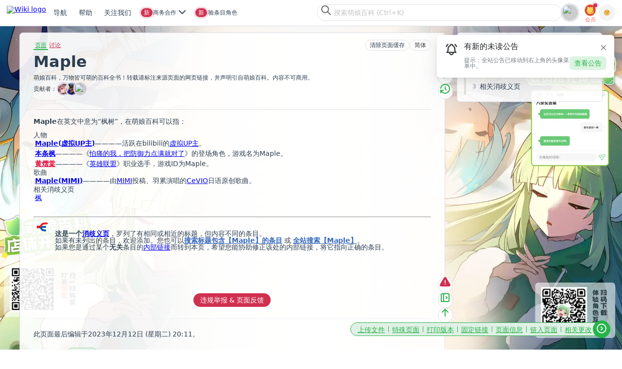

--- FILE ---
content_type: text/html; charset=UTF-8
request_url: https://mzh.moegirl.org.cn/Maple
body_size: 16780
content:
<!DOCTYPE html>
<html class="client-nojs" lang="zh-Hans" dir="ltr">
<head>
<meta charset="UTF-8">
<title>Maple - 萌娘百科 万物皆可萌的百科全书</title>
<script>document.documentElement.className="client-js";RLCONF={"wgBreakFrames":true,"wgSeparatorTransformTable":["",""],"wgDigitTransformTable":["",""],"wgDefaultDateFormat":"zh","wgMonthNames":["","1月","2月","3月","4月","5月","6月","7月","8月","9月","10月","11月","12月"],"wgRequestId":"4b48fb112221c9d17843a70e","wgCanonicalNamespace":"","wgCanonicalSpecialPageName":false,"wgNamespaceNumber":0,"wgPageName":"Maple","wgTitle":"Maple","wgCurRevisionId":7222572,"wgRevisionId":7222572,"wgArticleId":587312,"wgIsArticle":true,"wgIsRedirect":false,"wgAction":"view","wgUserName":null,"wgUserGroups":["*"],"wgCategories":["屏蔽更新姬推送的条目","消歧义页"],"wgPageViewLanguage":"zh-hans","wgPageContentLanguage":"zh-hans","wgPageContentModel":"wikitext","wgRelevantPageName":"Maple","wgRelevantArticleId":587312,"wgUserVariant":"zh-hans","wgIsProbablyEditable":false,"wgRelevantPageIsProbablyEditable":false,"wgRestrictionEdit":[],"wgRestrictionMove":[],"wgCiteReferencePreviewsActive":false,"wgMediaViewerOnClick":true,"wgMediaViewerEnabledByDefault":true,"wgPopupsFlags":0,"wgVisualEditor":{"pageLanguageCode":"zh","pageLanguageDir":"ltr","pageVariantFallbacks":["zh-cn","zh-sg","zh-my"]},"wgRelatedArticlesCompat":[],"ext.avatar.current_user.url":"https://storage.moegirl.org.cn/moegirl/avatars/0/latest.png","ext.avatar.current_user.thumb_url":"https://storage.moegirl.org.cn/moegirl/avatars/0/latest.png!avatar.thumb","wgCheckUserClientHintsHeadersJsApi":["architecture","bitness","brands","fullVersionList","mobile","model","platform","platformVersion"],"wgEditSubmitButtonLabelPublish":false,"wgMoeAuthConfig":{"endpoint":"https://app.moegirl.org.cn/moe-auth/","specialHijackMap":{"ChangeCredentials":["更改凭据","變更憑證","ChangeCredentials"],"ChangePassword":["修改密码","重置密码","找回密码","修改密码","修改密碼","變更密碼","修改密碼","密碼重設","ChangePassword","ResetPass","ResetPassword"],"CreateAccount":["创建账户","创建账户","創建賬戶","建立帳戶","建立帳號","建立帐号","建立帳號","建立帳戶","CreateAccount"],"Userlogin":["用户登录","登录","用户登录","用戶登入","使用者登入","使用者登入","UserLogin","Login"]}}};
RLSTATE={"ext.gadget.GothicMoe":"ready","ext.gadget.site-styles":"ready","ext.gadget.moeskin-styles":"ready","site.styles":"ready","user.styles":"ready","user":"ready","user.options":"loading","ext.visualEditor.desktopArticleTarget.noscript":"ready","ext.moderation.commons":"ready","skins.moeskin.base":"ready"};RLPAGEMODULES=["site","mediawiki.page.ready","ext.checkUser.clientHints","ext.gadget.Purgecache","ext.gadget.code-prettify","ext.gadget.noteTA","ext.gadget.ReferenceTooltips","ext.gadget.report","ext.gadget.SideBarPic","ext.gadget.Logout-confirm","ext.gadget.ShowAvatar","ext.gadget.UserLinkAvatar","ext.gadget.site-js","ext.gadget.libPolyfill","mmv.bootstrap","ext.popups","ext.visualEditor.desktopArticleTarget.init","ext.visualEditor.targetLoader","ext.moeauth.hijack"];</script>
<script>(RLQ=window.RLQ||[]).push(function(){mw.loader.impl(function(){return["user.options@12s5i",function($,jQuery,require,module){mw.user.tokens.set({"patrolToken":"+\\","watchToken":"+\\","csrfToken":"+\\"});mw.user.options.set({"language":"zh-hans","variant":"zh-hans"});
}];});});</script>
<link rel="stylesheet" href="/load.php?lang=zh-hans&amp;modules=ext.moderation.commons%7Cext.visualEditor.desktopArticleTarget.noscript%7Cskins.moeskin.base&amp;only=styles&amp;skin=moeskin">
<script async="" src="/load.php?lang=zh-hans&amp;modules=startup&amp;only=scripts&amp;raw=1&amp;skin=moeskin"></script>
<meta name="ResourceLoaderDynamicStyles" content="">
<link rel="stylesheet" href="/load.php?lang=zh-hans&amp;modules=ext.gadget.GothicMoe%2Cmoeskin-styles%2Csite-styles&amp;only=styles&amp;skin=moeskin">
<link rel="stylesheet" href="/load.php?lang=zh-hans&amp;modules=site.styles&amp;only=styles&amp;skin=moeskin">
<meta name="generator" content="MediaWiki 1.43.3">
<meta name="robots" content="max-image-preview:standard">
<meta name="format-detection" content="telephone=no">
<meta name="apple-itunes-app" content="app-id=1612184625, app-argument=moegirl://detail?title=Maple&amp;id=587312">
<meta name="viewport" content="width=device-width, initial-scale=1.0, user-scalable=yes, minimum-scale=0.25, maximum-scale=5.0">
<meta name="viewport" content="width=device-width, initial-scale=1.0">
<link rel="icon" href="https://storage.moegirl.org.cn/moegirl/logo/favicon/favicon.ico">
<link rel="search" type="application/opensearchdescription+xml" href="/rest.php/v1/search" title="萌娘百科 (zh)">
<link rel="EditURI" type="application/rsd+xml" href="https://mzh.moegirl.org.cn/api.php?action=rsd">
<link rel="canonical" href="https://mzh.moegirl.org.cn/Maple">
<link rel="alternate" hreflang="zh" href="https://mzh.moegirl.org.cn/Maple">
<link rel="alternate" hreflang="zh-Hans" href="https://mzh.moegirl.org.cn/zh-hans/Maple">
<link rel="alternate" hreflang="zh-Hans-CN" href="https://mzh.moegirl.org.cn/zh-cn/Maple">
<link rel="alternate" hreflang="zh-Hant" href="https://mzh.moegirl.org.cn/zh-hant/Maple">
<link rel="alternate" hreflang="zh-Hant-HK" href="https://mzh.moegirl.org.cn/zh-hk/Maple">
<link rel="alternate" hreflang="zh-Hant-TW" href="https://mzh.moegirl.org.cn/zh-tw/Maple">
<link rel="alternate" hreflang="x-default" href="https://mzh.moegirl.org.cn/Maple">
<link rel="license" href="/%E8%90%8C%E5%A8%98%E7%99%BE%E7%A7%91:%E7%89%88%E6%9D%83%E4%BF%A1%E6%81%AF">
<link rel="alternate" type="application/atom+xml" title="萌娘百科的Atom feed" href="/index.php?title=Special:%E6%9C%80%E8%BF%91%E6%9B%B4%E6%94%B9&amp;feed=atom">
<meta name="keywords" content="萌娘,百科,wiki,梗,娘化,萝莉,动画,漫画,动漫,游戏,音乐,宅腐,ACG,anime,comic,game,GalGame"/>

<!-- Global site tag (gtag.js) - Google Analytics -->
<script async src='https://www.googletagmanager.com/gtag/js?id=UA-173135727-1'></script>
<script>
window.dataLayer = window.dataLayer || [];
function gtag() { dataLayer.push(arguments); }
gtag('js', new Date());
gtag('config', 'UA-173135727-1');
</script>
    
<script async src="https://fundingchoicesmessages.google.com/i/pub-1548272863545777?ers=1" nonce="pZjwXwYB8HZbw7pyXfFl9Q"></script><script nonce="pZjwXwYB8HZbw7pyXfFl9Q">(function() {function signalGooglefcPresent() {if (!window.frames['googlefcPresent']) {if (document.body) {const iframe = document.createElement('iframe'); iframe.style = 'width: 0; height: 0; border: none; z-index: -1000; left: -1000px; top: -1000px;'; iframe.style.display = 'none'; iframe.name = 'googlefcPresent'; document.body.appendChild(iframe);} else {setTimeout(signalGooglefcPresent, 0);}}}signalGooglefcPresent();})();</script>
<script>(function(){/*
Copyright The Closure Library Authors.
SPDX-License-Identifier: Apache-2.0
*/
"use strict";var aa=function(a){var b=0;return function(){return b<a.length?{done:!1,value:a[b++]}:{done:!0}}},ba="function"==typeof Object.create?Object.create:function(a){var b=function(){};b.prototype=a;return new b},k;if("function"==typeof Object.setPrototypeOf)k=Object.setPrototypeOf;else{var m;a:{var ca={a:!0},n={};try{n.__proto__=ca;m=n.a;break a}catch(a){}m=!1}k=m?function(a,b){a.__proto__=b;if(a.__proto__!==b)throw new TypeError(a+" is not extensible");return a}:null}
var p=k,q=function(a,b){a.prototype=ba(b.prototype);a.prototype.constructor=a;if(p)p(a,b);else for(var c in b)if("prototype"!=c)if(Object.defineProperties){var d=Object.getOwnPropertyDescriptor(b,c);d&&Object.defineProperty(a,c,d)}else a[c]=b[c];a.v=b.prototype},r=this||self,da=function(){},t=function(a){return a};var u;var w=function(a,b){this.g=b===v?a:""};w.prototype.toString=function(){return this.g+""};var v={},x=function(a){if(void 0===u){var b=null;var c=r.trustedTypes;if(c&&c.createPolicy){try{b=c.createPolicy("goog#html",{createHTML:t,createScript:t,createScriptURL:t})}catch(d){r.console&&r.console.error(d.message)}u=b}else u=b}a=(b=u)?b.createScriptURL(a):a;return new w(a,v)};var A=function(){return Math.floor(2147483648*Math.random()).toString(36)+Math.abs(Math.floor(2147483648*Math.random())^Date.now()).toString(36)};var B={},C=null;var D="function"===typeof Uint8Array;function E(a,b,c){return"object"===typeof a?D&&!Array.isArray(a)&&a instanceof Uint8Array?c(a):F(a,b,c):b(a)}function F(a,b,c){if(Array.isArray(a)){for(var d=Array(a.length),e=0;e<a.length;e++){var f=a[e];null!=f&&(d[e]=E(f,b,c))}Array.isArray(a)&&a.s&&G(d);return d}d={};for(e in a)Object.prototype.hasOwnProperty.call(a,e)&&(f=a[e],null!=f&&(d[e]=E(f,b,c)));return d}
function ea(a){return F(a,function(b){return"number"===typeof b?isFinite(b)?b:String(b):b},function(b){var c;void 0===c&&(c=0);if(!C){C={};for(var d="ABCDEFGHIJKLMNOPQRSTUVWXYZabcdefghijklmnopqrstuvwxyz0123456789".split(""),e=["+/=","+/","-_=","-_.","-_"],f=0;5>f;f++){var h=d.concat(e[f].split(""));B[f]=h;for(var g=0;g<h.length;g++){var l=h[g];void 0===C[l]&&(C[l]=g)}}}c=B[c];d=Array(Math.floor(b.length/3));e=c[64]||"";for(f=h=0;h<b.length-2;h+=3){var y=b[h],z=b[h+1];l=b[h+2];g=c[y>>2];y=c[(y&3)<<
4|z>>4];z=c[(z&15)<<2|l>>6];l=c[l&63];d[f++]=""+g+y+z+l}g=0;l=e;switch(b.length-h){case 2:g=b[h+1],l=c[(g&15)<<2]||e;case 1:b=b[h],d[f]=""+c[b>>2]+c[(b&3)<<4|g>>4]+l+e}return d.join("")})}var fa={s:{value:!0,configurable:!0}},G=function(a){Array.isArray(a)&&!Object.isFrozen(a)&&Object.defineProperties(a,fa);return a};var H;var J=function(a,b,c){var d=H;H=null;a||(a=d);d=this.constructor.u;a||(a=d?[d]:[]);this.j=d?0:-1;this.h=null;this.g=a;a:{d=this.g.length;a=d-1;if(d&&(d=this.g[a],!(null===d||"object"!=typeof d||Array.isArray(d)||D&&d instanceof Uint8Array))){this.l=a-this.j;this.i=d;break a}void 0!==b&&-1<b?(this.l=Math.max(b,a+1-this.j),this.i=null):this.l=Number.MAX_VALUE}if(c)for(b=0;b<c.length;b++)a=c[b],a<this.l?(a+=this.j,(d=this.g[a])?G(d):this.g[a]=I):(d=this.l+this.j,this.g[d]||(this.i=this.g[d]={}),(d=this.i[a])?
G(d):this.i[a]=I)},I=Object.freeze(G([])),K=function(a,b){if(-1===b)return null;if(b<a.l){b+=a.j;var c=a.g[b];return c!==I?c:a.g[b]=G([])}if(a.i)return c=a.i[b],c!==I?c:a.i[b]=G([])},M=function(a,b){var c=L;if(-1===b)return null;a.h||(a.h={});if(!a.h[b]){var d=K(a,b);d&&(a.h[b]=new c(d))}return a.h[b]};J.prototype.toJSON=function(){var a=N(this,!1);return ea(a)};
var N=function(a,b){if(a.h)for(var c in a.h)if(Object.prototype.hasOwnProperty.call(a.h,c)){var d=a.h[c];if(Array.isArray(d))for(var e=0;e<d.length;e++)d[e]&&N(d[e],b);else d&&N(d,b)}return a.g},O=function(a,b){H=b=b?JSON.parse(b):null;a=new a(b);H=null;return a};J.prototype.toString=function(){return N(this,!1).toString()};var P=function(a){J.call(this,a)};q(P,J);function ha(a){var b,c=(a.ownerDocument&&a.ownerDocument.defaultView||window).document,d=null===(b=c.querySelector)||void 0===b?void 0:b.call(c,"script[nonce]");(b=d?d.nonce||d.getAttribute("nonce")||"":"")&&a.setAttribute("nonce",b)};var Q=function(a,b){b=String(b);"application/xhtml+xml"===a.contentType&&(b=b.toLowerCase());return a.createElement(b)},R=function(a){this.g=a||r.document||document};R.prototype.appendChild=function(a,b){a.appendChild(b)};var S=function(a,b,c,d,e,f){try{var h=a.g,g=Q(a.g,"SCRIPT");g.async=!0;g.src=b instanceof w&&b.constructor===w?b.g:"type_error:TrustedResourceUrl";ha(g);h.head.appendChild(g);g.addEventListener("load",function(){e();d&&h.head.removeChild(g)});g.addEventListener("error",function(){0<c?S(a,b,c-1,d,e,f):(d&&h.head.removeChild(g),f())})}catch(l){f()}};var ia=r.atob("aHR0cHM6Ly93d3cuZ3N0YXRpYy5jb20vaW1hZ2VzL2ljb25zL21hdGVyaWFsL3N5c3RlbS8xeC93YXJuaW5nX2FtYmVyXzI0ZHAucG5n"),ja=r.atob("WW91IGFyZSBzZWVpbmcgdGhpcyBtZXNzYWdlIGJlY2F1c2UgYWQgb3Igc2NyaXB0IGJsb2NraW5nIHNvZnR3YXJlIGlzIGludGVyZmVyaW5nIHdpdGggdGhpcyBwYWdlLg=="),ka=r.atob("RGlzYWJsZSBhbnkgYWQgb3Igc2NyaXB0IGJsb2NraW5nIHNvZnR3YXJlLCB0aGVuIHJlbG9hZCB0aGlzIHBhZ2Uu"),la=function(a,b,c){this.h=a;this.j=new R(this.h);this.g=null;this.i=[];this.l=!1;this.o=b;this.m=c},V=function(a){if(a.h.body&&!a.l){var b=
function(){T(a);r.setTimeout(function(){return U(a,3)},50)};S(a.j,a.o,2,!0,function(){r[a.m]||b()},b);a.l=!0}},T=function(a){for(var b=W(1,5),c=0;c<b;c++){var d=X(a);a.h.body.appendChild(d);a.i.push(d)}b=X(a);b.style.bottom="0";b.style.left="0";b.style.position="fixed";b.style.width=W(100,110).toString()+"%";b.style.zIndex=W(2147483544,2147483644).toString();b.style["background-color"]=ma(249,259,242,252,219,229);b.style["box-shadow"]="0 0 12px #888";b.style.color=ma(0,10,0,10,0,10);b.style.display=
"flex";b.style["justify-content"]="center";b.style["font-family"]="Roboto, Arial";c=X(a);c.style.width=W(80,85).toString()+"%";c.style.maxWidth=W(750,775).toString()+"px";c.style.margin="24px";c.style.display="flex";c.style["align-items"]="flex-start";c.style["justify-content"]="center";d=Q(a.j.g,"IMG");d.className=A();d.src=ia;d.style.height="24px";d.style.width="24px";d.style["padding-right"]="16px";var e=X(a),f=X(a);f.style["font-weight"]="bold";f.textContent=ja;var h=X(a);h.textContent=ka;Y(a,
e,f);Y(a,e,h);Y(a,c,d);Y(a,c,e);Y(a,b,c);a.g=b;a.h.body.appendChild(a.g);b=W(1,5);for(c=0;c<b;c++)d=X(a),a.h.body.appendChild(d),a.i.push(d)},Y=function(a,b,c){for(var d=W(1,5),e=0;e<d;e++){var f=X(a);b.appendChild(f)}b.appendChild(c);c=W(1,5);for(d=0;d<c;d++)e=X(a),b.appendChild(e)},W=function(a,b){return Math.floor(a+Math.random()*(b-a))},ma=function(a,b,c,d,e,f){return"rgb("+W(Math.max(a,0),Math.min(b,255)).toString()+","+W(Math.max(c,0),Math.min(d,255)).toString()+","+W(Math.max(e,0),Math.min(f,
255)).toString()+")"},X=function(a){a=Q(a.j.g,"DIV");a.className=A();return a},U=function(a,b){0>=b||null!=a.g&&0!=a.g.offsetHeight&&0!=a.g.offsetWidth||(na(a),T(a),r.setTimeout(function(){return U(a,b-1)},50))},na=function(a){var b=a.i;var c="undefined"!=typeof Symbol&&Symbol.iterator&&b[Symbol.iterator];b=c?c.call(b):{next:aa(b)};for(c=b.next();!c.done;c=b.next())(c=c.value)&&c.parentNode&&c.parentNode.removeChild(c);a.i=[];(b=a.g)&&b.parentNode&&b.parentNode.removeChild(b);a.g=null};var pa=function(a,b,c,d,e){var f=oa(c),h=function(l){l.appendChild(f);r.setTimeout(function(){f?(0!==f.offsetHeight&&0!==f.offsetWidth?b():a(),f.parentNode&&f.parentNode.removeChild(f)):a()},d)},g=function(l){document.body?h(document.body):0<l?r.setTimeout(function(){g(l-1)},e):b()};g(3)},oa=function(a){var b=document.createElement("div");b.className=a;b.style.width="1px";b.style.height="1px";b.style.position="absolute";b.style.left="-10000px";b.style.top="-10000px";b.style.zIndex="-10000";return b};var L=function(a){J.call(this,a)};q(L,J);var qa=function(a){J.call(this,a)};q(qa,J);var ra=function(a,b){this.l=a;this.m=new R(a.document);this.g=b;this.i=K(this.g,1);b=M(this.g,2);this.o=x(K(b,4)||"");this.h=!1;b=M(this.g,13);b=x(K(b,4)||"");this.j=new la(a.document,b,K(this.g,12))};ra.prototype.start=function(){sa(this)};
var sa=function(a){ta(a);S(a.m,a.o,3,!1,function(){a:{var b=a.i;var c=r.btoa(b);if(c=r[c]){try{var d=O(P,r.atob(c))}catch(e){b=!1;break a}b=b===K(d,1)}else b=!1}b?Z(a,K(a.g,14)):(Z(a,K(a.g,8)),V(a.j))},function(){pa(function(){Z(a,K(a.g,7));V(a.j)},function(){return Z(a,K(a.g,6))},K(a.g,9),K(a.g,10),K(a.g,11))})},Z=function(a,b){a.h||(a.h=!0,a=new a.l.XMLHttpRequest,a.open("GET",b,!0),a.send())},ta=function(a){var b=r.btoa(a.i);a.l[b]&&Z(a,K(a.g,5))};(function(a,b){r[a]=function(c){for(var d=[],e=0;e<arguments.length;++e)d[e-0]=arguments[e];r[a]=da;b.apply(null,d)}})("__h82AlnkH6D91__",function(a){"function"===typeof window.atob&&(new ra(window,O(qa,window.atob(a)))).start()});}).call(this);
window.__h82AlnkH6D91__("[base64]/[base64]/[base64]/[base64]");</script>
<script src="https://app.moegirl.org.cn/moe-auth/modal-builder/index.umd.cjs" async=""></script>
<link rel="stylesheet" href="https://app.moegirl.org.cn/wiki/skins/MoeSkin/dist/style.css" id="MOE_SKIN_STYLES">
</head>
<body class="mediawiki ltr sitedir-ltr mw-hide-empty-elt ns-0 ns-subject page-Maple rootpage-Maple skin-moeskin action-view skin--responsive user-anon"><script id="MOE_SKIN_GLOBAL_DATA">window.MOE_SKIN_GLOBAL_DATA = ({"title":"<span class=\"mw-page-title-main\">Maple<\/span>","pagetitle":"Maple - 萌娘百科 万物皆可萌的百科全书","thispage":"Maple","titleprefixeddbkey":"Maple","titletext":"Maple","articleid":587312,"isarticle":true,"subtitle":"<div id=\"mw-content-subtitle\" lang=\"zh-Hans\" dir=\"ltr\"><\/div>","undelete":null,"feeds":false,"mimetype":"text\/html","charset":"UTF-8","wgScript":"\/index.php","skinname":"moeskin","printable":false,"handheld":false,"loggedin":false,"notspecialpage":true,"searchaction":"\/Special:%E6%90%9C%E7%B4%A2","searchtitle":"Special:搜索","search":"","stylepath":"\/skins","articlepath":"\/$1","scriptpath":"","serverurl":"https:\/\/mzh.moegirl.org.cn","sitename":"萌娘百科","lang":"zh-Hans","dir":"ltr","rtl":false,"logopath":"https:\/\/storage.moegirl.org.cn\/moegirl\/logo\/zhMoegirl15.2.png","showjumplinks":true,"username":null,"userpage":"User:3.137.176.158","userpageurl":"\/User:3.137.176.158","userlang":"zh-Hans","userlangattributes":" lang=\"zh-Hans\" dir=\"ltr\"","specialpageattributes":"","prebodyhtml":"","newtalk":"","logo":"<a href='\/'><img src='https:\/\/storage.moegirl.org.cn\/moegirl\/logo\/zhMoegirl15.2.png' alt='[Mainpage]' \/><\/a>","copyright":"<div id=\"footer-moegirl\">\n<ul>\n<h4>关注萌百<\/h4>\n<li><a rel=\"nofollow\" target=\"_blank\" href=\"\/\/space.bilibili.com\/1300259363\">bilibili<\/a><\/li>\n<li><a rel=\"nofollow\" target=\"_blank\" href=\"\/\/weibo.com\/moegirlwiki\">微博<\/a><\/li>\n<li>微信：萌娘百科<\/li>\n<\/ul>\n \n<ul>\n<h4>联系帮助<\/h4>\n<li><a href=\"\/Help:创建新条目\" target=\"_blank\">创建条目<\/a><\/li>\n<li><a href=\"\/Help:沙盒\" target=\"_blank\">测试沙盒<\/a><\/li>\n<li><a rel=\"nofollow\"  href=\"\/萌娘百科_talk:讨论版\/提问求助\" target=\"_blank\">合作事项&汇报Bug<\/a><\/li>\n<\/ul>\n \n<ul>\n<h4>人员招募<\/h4>\n<li><a href=\"\/萌娘百科:管理员\" target=\"_blank\">管理员<\/a><\/li>\n<li><a href=\"\/萌娘百科:维护姬\" target=\"_blank\">维护姬<\/a><\/li>\n<li><a href=\"\/萌娘百科:技术编辑员\" target=\"_blank\">技术编辑员<\/a><\/li>\n<\/ul>\n\n<ul>\n<h4>移动应用<\/h4>\n<li><a rel=\"nofollow\" href=\"\/\/app.moegirl.org.cn\/app\/index.html\" target=\"_blank\">下载页面<\/a><\/li>\n<\/ul>\n\n\n<span class=\"copyright\">本站全部内容禁止商业使用。文本内容除另有声明外，均在<a target=\"_blank\" rel=\"license\" href=\"https:\/\/creativecommons.org\/licenses\/by-nc-sa\/3.0\/cn\/\">知识共享 署名-非商业性使用-相同方式共享 3.0 中国大陆（CC BY-NC-SA 3.0 CN）许可协议<\/a>下提供，附加条款亦可能应用，详细信息参见<a href=\"\/萌娘百科:著作权信息\" target=\"_blank\">萌娘百科:著作权信息<\/a>。<br \/>\n其他类型作品著作权归属原作者，如有授权遵照授权协议使用。<br \/>\n萌娘百科®、Moegirlpedia®是注册商标。\n<\/span>\n<\/div>","viewcount":false,"lastmod":" 此页面最后编辑于2023年12月12日 (星期二) 20:11。","credits":false,"numberofwatchingusers":false,"disclaimer":false,"privacy":"<a href=\"\/%E8%90%8C%E5%A8%98%E7%99%BE%E7%A7%91:%E9%9A%90%E7%A7%81%E6%9D%83%E6%94%BF%E7%AD%96\">隐私权政策<\/a>","about":"<a href=\"\/%E8%90%8C%E5%A8%98%E7%99%BE%E7%A7%91:%E5%85%B3%E4%BA%8E\">关于萌娘百科<\/a>","disclaimers":"<a href=\"\/%E8%90%8C%E5%A8%98%E7%99%BE%E7%A7%91:%E4%B8%80%E8%88%AC%E5%85%8D%E8%B4%A3%E5%A3%B0%E6%98%8E\">免责声明<\/a>","footerlinks":{"info":["lastmod","copyright"],"places":["privacy","about","disclaimers"]},"footericons":{"copyright":[{"url":"\/\/creativecommons.org\/licenses\/by-nc-sa\/3.0\/deed.zh","src":"https:\/\/storage.moegirl.org.cn\/moegirl\/CC-BY-NC-SA88x31.png","alt":"知识共享(Creative Commons) 署名-非商业性使用-相同方式共享 3.0 协议","width":88,"height":31}],"moegirlwiki":[{"src":"https:\/\/storage.moegirl.org.cn\/moegirl\/Link-LOGO.png","url":"https:\/\/zh.moegirl.org.cn\/","alt":"萌娘百科","width":88,"height":31}]},"indicators":[],"printfooter":"检索自“<a dir=\"ltr\" href=\"https:\/\/mzh.moegirl.org.cn\/index.php?title=Maple&amp;oldid=7222572\">https:\/\/mzh.moegirl.org.cn\/index.php?title=Maple&amp;oldid=7222572<\/a>”","language_urls":false,"personal_urls":{"createaccount":{"single-id":"pt-createaccount","text":"创建账号","href":"\/index.php?title=Special:%E5%88%9B%E5%BB%BA%E8%B4%A6%E6%88%B7&returnto=Maple","active":false,"icon":"userAdd","id":"ca-createaccount"},"login":{"single-id":"pt-login","text":"登录","href":"\/index.php?title=Special:%E7%94%A8%E6%88%B7%E7%99%BB%E5%BD%95&returnto=Maple","active":false,"icon":"logIn","id":"ca-login"}},"content_navigation":{"namespaces":{"main":{"class":"selected","text":"页面","href":"\/Maple","exists":true,"primary":true,"context":"subject","id":"ca-nstab-main","title":"查看内容页面​[c]","accesskey":"c"},"talk":{"class":"new","text":"讨论","href":"\/index.php?title=Talk:Maple&action=edit&redlink=1","exists":false,"primary":true,"link-class":"new","context":"talk","rel":"discussion","id":"ca-talk","title":"有关内容页面的讨论​[t]","accesskey":"t"}},"views":{"view":{"class":"selected","text":"阅读","href":"\/Maple","exists":true,"primary":true,"redundant":true,"id":"ca-view"},"viewsource":{"class":false,"text":"查看源代码","href":"\/index.php?title=Maple&action=edit","primary":true,"id":"ca-viewsource","title":"本页面受到保护。\n您可以查看其源代码​[e]","accesskey":"e"},"history":{"class":false,"text":"查看历史","href":"\/index.php?title=Maple&action=history","id":"ca-history","title":"该页面过去的修订​[h]","accesskey":"h"}},"actions":[],"variants":[{"class":" ca-variants-zh","text":"关闭转换","href":"\/zh\/Maple","lang":"zh","hreflang":"zh","id":"ca-varlang-0"},{"class":"selected ca-variants-zh-Hans","text":"简体","href":"\/zh-hans\/Maple","lang":"zh-Hans","hreflang":"zh-Hans","id":"ca-varlang-1"},{"class":" ca-variants-zh-Hant","text":"繁體","href":"\/zh-hant\/Maple","lang":"zh-Hant","hreflang":"zh-Hant","id":"ca-varlang-2"},{"class":" ca-variants-zh-Hans-CN","text":"简体（中国）","href":"\/zh-cn\/Maple","lang":"zh-Hans-CN","hreflang":"zh-Hans-CN","id":"ca-varlang-3"},{"class":" ca-variants-zh-Hant-HK","text":"繁體（中國香港）","href":"\/zh-hk\/Maple","lang":"zh-Hant-HK","hreflang":"zh-Hant-HK","id":"ca-varlang-4"},{"class":" ca-variants-zh-Hant-TW","text":"繁體（中國臺灣）","href":"\/zh-tw\/Maple","lang":"zh-Hant-TW","hreflang":"zh-Hant-TW","id":"ca-varlang-5"}]},"content_actions":{"nstab-main":{"class":"selected","text":"页面","href":"\/Maple","exists":true,"primary":true,"context":"subject","id":"ca-nstab-main","title":"查看内容页面​[c]","accesskey":"c"},"talk":{"class":"new","text":"讨论","href":"\/index.php?title=Talk:Maple&action=edit&redlink=1","exists":false,"primary":true,"link-class":"new","context":"talk","rel":"discussion","id":"ca-talk","title":"有关内容页面的讨论​[t]","accesskey":"t"},"viewsource":{"class":false,"text":"查看源代码","href":"\/index.php?title=Maple&action=edit","primary":true,"id":"ca-viewsource","title":"本页面受到保护。\n您可以查看其源代码​[e]","accesskey":"e"},"history":{"class":false,"text":"查看历史","href":"\/index.php?title=Maple&action=history","id":"ca-history","title":"该页面过去的修订​[h]","accesskey":"h"},"varlang-0":{"class":" ca-variants-zh","text":"关闭转换","href":"\/zh\/Maple","lang":"zh","hreflang":"zh","id":"ca-varlang-0"},"varlang-1":{"class":"selected ca-variants-zh-Hans","text":"简体","href":"\/zh-hans\/Maple","lang":"zh-Hans","hreflang":"zh-Hans","id":"ca-varlang-1"},"varlang-2":{"class":" ca-variants-zh-Hant","text":"繁體","href":"\/zh-hant\/Maple","lang":"zh-Hant","hreflang":"zh-Hant","id":"ca-varlang-2"},"varlang-3":{"class":" ca-variants-zh-Hans-CN","text":"简体（中国）","href":"\/zh-cn\/Maple","lang":"zh-Hans-CN","hreflang":"zh-Hans-CN","id":"ca-varlang-3"},"varlang-4":{"class":" ca-variants-zh-Hant-HK","text":"繁體（中國香港）","href":"\/zh-hk\/Maple","lang":"zh-Hant-HK","hreflang":"zh-Hant-HK","id":"ca-varlang-4"},"varlang-5":{"class":" ca-variants-zh-Hant-TW","text":"繁體（中國臺灣）","href":"\/zh-tw\/Maple","lang":"zh-Hant-TW","hreflang":"zh-Hant-TW","id":"ca-varlang-5"}},"nav_urls":{"mainpage":{"href":"\/","text":"Mainpage"},"upload":{"href":"https:\/\/commons.moegirl.org.cn\/Special:%E4%B8%8A%E4%BC%A0%E6%96%87%E4%BB%B6","text":"上传文件","title":"上传文件​[u]","accesskey":"u"},"specialpages":{"href":"\/Special:%E7%89%B9%E6%AE%8A%E9%A1%B5%E9%9D%A2","text":"特殊页面","title":"所有特殊页面的列表​[q]","accesskey":"q"},"print":{"text":"打印版本","href":"javascript:print();","title":"本页面的可打印版本​[p]","accesskey":"p"},"permalink":{"icon":"link","text":"固定链接","href":"\/index.php?title=Maple&oldid=7222572","title":"此页面该修订版本的固定链接"},"info":{"icon":"infoFilled","text":"页面信息","href":"\/index.php?title=Maple&action=info","title":"关于此页面的更多信息"},"whatlinkshere":{"href":"\/Special:%E9%93%BE%E5%85%A5%E9%A1%B5%E9%9D%A2\/Maple","text":"链入页面","title":"所有链接至本页面的wiki页面列表​[j]","accesskey":"j"},"recentchangeslinked":{"href":"\/Special:%E9%93%BE%E5%87%BA%E6%9B%B4%E6%94%B9\/Maple","text":"相关更改","title":"链自本页的页面的最近更改​[k]","accesskey":"k"},"contributions":false,"log":false,"blockip":false,"changeblockip":false,"unblockip":false,"mute":false,"emailuser":false,"userrights":false},"debug":"","debughtml":{},"dataAfterContent":"","moeskin_header_logo_url":"https:\/\/storage.moegirl.org.cn\/logos\/MoegirlPedia-Title.svg","moeskin_avatar_url":"https:\/\/storage.moegirl.org.cn\/moegirl\/avatars\/$userid\/latest.png","is_mainpage":false,"mainpage_title":"Mainpage","category_data":{"normal":[{"text":"消歧义页","href":"\/Category:%E6%B6%88%E6%AD%A7%E4%B9%89%E9%A1%B5","title":"Category:消歧义页","exists":true}],"hidden":[{"text":"屏蔽更新姬推送的条目","href":"\/Category:%E5%B1%8F%E8%94%BD%E6%9B%B4%E6%96%B0%E5%A7%AC%E6%8E%A8%E9%80%81%E7%9A%84%E6%9D%A1%E7%9B%AE","title":"Category:屏蔽更新姬推送的条目","exists":true}],"show_hidden":false,"total":2},"msg":{"moeskin-search-input-placeholder":"搜索萌娘百科 (Ctrl+K)","moeskin-search-input-placeholder-focus":"输入搜索内容……","moeskin-editor-central":"编辑中心","moeskin-header-download-app-button":"下载最新版APP，体验条目角色扮演！","toolbox":"工具","moeskin-sitenotice-title":"全站公告","moeskin-sitenotice-button":"查看公告","moeskin-sitenotice-dismiss":"我知道了","moeskin-sitenotice-new-unread":"有新的未读公告","moeskin-footer-top":"<div id=\"footer-info-copyright\">\n<div id=\"footer-moegirl\" class=\"plainlinks\">\n<ul>\n<div class=\"mw-heading mw-heading4\"><h4 id=\"萌娘百科\"><span id=\".E8.90.8C.E5.A8.98.E7.99.BE.E7.A7.91\"><\/span>萌娘百科<\/h4><\/div>\n<li><a target=\"_blank\" rel=\"nofollow noreferrer noopener\" class=\"external text\" href=\"https:\/\/mzh.moegirl.org.cn\/%E8%90%8C%E5%A8%98%E7%99%BE%E7%A7%91:%E5%85%B3%E4%BA%8E\">关于我们<\/a><\/li>\n<li><a target=\"_blank\" rel=\"nofollow noreferrer noopener\" class=\"external text\" href=\"https:\/\/mzh.moegirl.org.cn\/Special:%E7%94%B5%E9%82%AE%E8%81%94%E7%B3%BB\/%E8%90%8C%E5%A8%98%E7%99%BE%E7%A7%91%C2%B7%E6%BA%90%E5%88%9D\">联系我们<\/a><\/li>\n<li><a target=\"_blank\" rel=\"nofollow noreferrer noopener\" class=\"external text\" href=\"https:\/\/mzh.moegirl.org.cn\/%E8%90%8C%E5%A8%98%E7%99%BE%E7%A7%91_talk:%E8%AE%A8%E8%AE%BA%E7%89%88\/%E6%8A%80%E6%9C%AF%E5%AE%9E%E7%8E%B0\">合作事项&amp;汇报Bug<\/a><\/li>\n<li><a target=\"_blank\" rel=\"nofollow noreferrer noopener\" class=\"external text\" href=\"https:\/\/mzh.moegirl.org.cn\/%E8%90%8C%E5%A8%98%E7%99%BE%E7%A7%91_talk:%E8%AE%A8%E8%AE%BA%E7%89%88\/%E6%8F%90%E9%97%AE%E6%B1%82%E5%8A%A9\">意见反馈<\/a><\/li>\n<\/ul>\n<ul>\n<div class=\"mw-heading mw-heading4\"><h4 id=\"招贤纳士\"><span id=\".E6.8B.9B.E8.B4.A4.E7.BA.B3.E5.A3.AB\"><\/span>招贤纳士<\/h4><\/div>\n<li><a target=\"_blank\" rel=\"nofollow noreferrer noopener\" class=\"external text\" href=\"https:\/\/mzh.moegirl.org.cn\/%E8%90%8C%E5%A8%98%E7%99%BE%E7%A7%91:%E7%AE%A1%E7%90%86%E5%91%98\">管理员<\/a><\/li>\n<li><a target=\"_blank\" rel=\"nofollow noreferrer noopener\" class=\"external text\" href=\"https:\/\/mzh.moegirl.org.cn\/%E8%90%8C%E5%A8%98%E7%99%BE%E7%A7%91:%E7%BB%B4%E6%8A%A4%E5%A7%AC\">维护姬<\/a><\/li>\n<li><a target=\"_blank\" rel=\"nofollow noreferrer noopener\" class=\"external text\" href=\"https:\/\/mzh.moegirl.org.cn\/%E8%90%8C%E5%A8%98%E7%99%BE%E7%A7%91:%E6%8A%80%E6%9C%AF%E7%BC%96%E8%BE%91%E5%91%98\">技术编辑员<\/a><\/li>\n<\/ul>\n<ul>\n<div class=\"mw-heading mw-heading4\"><h4 id=\"帮助\"><span id=\".E5.B8.AE.E5.8A.A9\"><\/span>帮助<\/h4><\/div>\n<li><a target=\"_blank\" rel=\"nofollow noreferrer noopener\" class=\"external text\" href=\"https:\/\/mzh.moegirl.org.cn\/Help:%E5%88%9B%E5%BB%BA%E6%96%B0%E6%9D%A1%E7%9B%AE\">创建条目<\/a><\/li>\n<li><a target=\"_blank\" rel=\"nofollow noreferrer noopener\" class=\"external text\" href=\"https:\/\/mzh.moegirl.org.cn\/Help:%E6%B2%99%E7%9B%92\">测试沙盒<\/a><\/li>\n<div class=\"mw-heading mw-heading4\"><h4 id=\"商务合作\"><span id=\".E5.95.86.E5.8A.A1.E5.90.88.E4.BD.9C\"><\/span>商务合作<\/h4><\/div>\n<li>广告投放&amp;宣传推广咨询和合作<br \/><a target=\"_blank\" rel=\"nofollow noreferrer noopener\" class=\"external text\" href=\"mailto:yunying@moegirl.org\">yunying<span class=\"mw-default-size mailSymbol\" typeof=\"mw:File\"><span><img alt=\"这是一个@字符\" src=\"https:\/\/storage.moegirl.org.cn\/moegirl\/commons\/8\/88\/At_sign.svg!\/fw\/15?v=20201221062232\" decoding=\"async\" width=\"15\" height=\"15\" class=\"mw-file-element\" srcset=\"https:\/\/storage.moegirl.org.cn\/moegirl\/commons\/8\/88\/At_sign.svg!\/fw\/23?v=20201221062232 1.5x, https:\/\/storage.moegirl.org.cn\/moegirl\/commons\/8\/88\/At_sign.svg!\/fw\/30?v=20201221062232 2x\" data-file-width=\"145\" data-file-height=\"145\" \/><\/span><\/span>moegirl.org<\/a><\/li>\n<\/ul>\n<ul>\n<div class=\"mw-heading mw-heading4\"><h4 id=\"关注我们\"><span id=\".E5.85.B3.E6.B3.A8.E6.88.91.E4.BB.AC\"><\/span>关注我们<\/h4><\/div>\n<div>不要错过更多有趣的ACGN内容☆～<\/div>\n<div id=\"footer-qrcode-area\">\n<div><a target=\"_blank\" rel=\"nofollow noreferrer noopener\" class=\"external text\" href=\"https:\/\/space.bilibili.com\/1300259363\">&lt;img src=\"https:\/\/img.moegirl.org.cn\/common\/5\/51\/Mgp_qrcode_bilibili.png\"&gt;<span>bilibili<\/span><\/a><\/div>\n<div><a target=\"_blank\" rel=\"nofollow noreferrer noopener\" class=\"external text\" href=\"https:\/\/weibo.com\/u\/2029177923\">&lt;img src=\"https:\/\/img.moegirl.org.cn\/common\/9\/94\/Mgp_qrcode_weibo.png\"&gt;<span>微博<\/span><\/a><\/div>\n<div>&lt;img src=\"<img src=\"https:\/\/img.moegirl.org.cn\/common\/e\/e4\/Mgp_qrcode_wechat.png\" alt=\"Mgp_qrcode_wechat.png\" \/>\"&gt;<span>公众号<\/span><\/div>\n<\/div>\n<\/ul>\n<\/div>\n<\/div>","moeskin-footer-copyright":"<div class=\"plainlinks\">\n<div class=\"flex flex-auto flex-center\" style=\"margin-bottom: 1rem\">\n<div><span class=\"mw-default-size\" typeof=\"mw:File\"><a href=\"\/%E8%90%8C%E5%A8%98%E7%99%BE%E7%A7%91:%E5%85%B3%E4%BA%8E\" title=\"萌娘百科:关于\"><img src=\"https:\/\/storage.moegirl.org.cn\/moegirl\/commons\/9\/95\/MoegirlPedia-Title.png\" decoding=\"async\" width=\"100\" height=\"32\" class=\"mw-file-element\" data-file-width=\"100\" data-file-height=\"32\" \/><\/a><\/span><\/div>\n<div class=\"flex-1\"><\/div>\n<div class=\"flex gap-1\"><a target=\"_blank\" rel=\"nofollow noreferrer noopener\" class=\"external text\" href=\"https:\/\/mzh.moegirl.org.cn\/Category:%E5%B8%AE%E5%8A%A9\">帮助<\/a> <a target=\"_blank\" rel=\"nofollow noreferrer noopener\" class=\"external text\" href=\"https:\/\/app.moegirl.org.cn\/contact\/?from=moeskin_footer\">商务合作<\/a> <a target=\"_blank\" rel=\"nofollow noreferrer noopener\" class=\"external text\" href=\"https:\/\/app.moegirl.org.cn\/?from=moeskin_footer\">下载App<\/a><\/div>\n<\/div>\n<p>本站全部内容禁止商业使用。文本内容除另有声明外，均在<a target=\"_blank\" rel=\"nofollow noreferrer noopener\" class=\"external text\" href=\"https:\/\/creativecommons.org\/licenses\/by-nc-sa\/3.0\/cn\/\">知识共享 署名-非商业性使用-相同方式共享 3.0 中国大陆（CC BY-NC-SA 3.0 CN）许可协议<\/a>下提供，附加条款亦可能应用，详细信息参见<a href=\"\/%E8%90%8C%E5%A8%98%E7%99%BE%E7%A7%91:%E8%91%97%E4%BD%9C%E6%9D%83%E4%BF%A1%E6%81%AF\" title=\"萌娘百科:著作权信息\">萌娘百科:著作权信息<\/a>。其他类型作品著作权归属原作者，如有授权遵照授权协议使用。<\/p>\n<div class=\"text-center\">\n<hr style=\"width: 25%;margin: 1rem auto;height: 0.1rem;background-color: rgba(150, 150, 150, 0.25);\" \/>\n<p>萌娘百科®、Moegirlpedia®是注册商标<\/p>\n<p><a href=\"\/%E8%90%8C%E5%A8%98%E7%99%BE%E7%A7%91:%E9%9A%90%E7%A7%81%E6%9D%83%E6%94%BF%E7%AD%96\" title=\"萌娘百科:隐私权政策\">隐私权政策<\/a> | <a href=\"\/%E8%90%8C%E5%A8%98%E7%99%BE%E7%A7%91:%E5%85%B3%E4%BA%8E\" title=\"萌娘百科:关于\">关于萌娘百科<\/a> | <a href=\"\/%E8%90%8C%E5%A8%98%E7%99%BE%E7%A7%91:%E5%85%8D%E8%B4%A3%E5%A3%B0%E6%98%8E\" title=\"萌娘百科:免责声明\">免责声明<\/a><\/p>\n<\/div>\n<\/div>","contributionscores-score":"⧼contributionscores-score⧽","contributionscores-pages":"⧼contributionscores-pages⧽","contributionscores-changes":"⧼contributionscores-changes⧽","createacct-benefit-heading":"萌娘百科是由像您一样的爱好者构筑的。","echo-mark-all-as-read":"标记全部通知为已读","echo-overlay-link":"所有通知","echo-notification-markasread":"标记为已读","echo-notification-markasunread":"标记为未读","createaccount":"创建账号","watch":"监视","watching":"正在监视...","unwatch":"取消监视","unwatching":"正在取消监视...","moeskin-pagetool-show-sidenav":"显示侧栏","moeskin-pagetool-hide-sidenav":"折叠侧栏","moeskin-pagetool-backtotop":"回到顶部","moeskin-userlink-aboutme":"我的","moeskin-userlink-sitenotice":"公告","moeskin-userlink-mycontris":"贡献","moeskin-userlink-watchlist":"监视","moeskin-userlink-echo-alert":"提醒","moeskin-userlink-echo-notice":"通知","tagline":"萌娘百科，万物皆可萌的百科全书！转载请标注来源页面的网页链接，并声明引自萌娘百科。内容不可商用。","moeskin-subtitle-back-to-subject":"回到页面","creditspage":"页面编辑名单","moeskin-page-contributors":"贡献者：","moeskin-page-contributors-more":"以及另外 $1 位贡献者","moredotdotdot":"更多…","moeskin-advancedsearch-noinput":"请输入关键词来搜索","moeskin-advancedsearch-noresult":"没有找到相关内容","moeskin-advancedsearch-error":"搜索时遇到问题","moeskin-advancedsearch-loading":"正在搜索中……","moeskin-advancedsearch-totalhits":"第$1~$2条结果，共$3条搜索结果","moeskin-advancedsearch-getmore":"更多有关“$1”的搜索结果","moeskin-advancedsearch-itemstats":"共$1字 \/ 最后编辑于$2","moeskin-advancedsearch-kbd-tips":"提示：用$1$2选择，(ctrl+)$3进入，$4关闭。","toc":"目录","moeskin-comments-rules-title":"评论区指引","moeskin-comments-rules-body":"🎉 亲爱的小伙伴，欢迎踊跃参与评论！在这里，您可以围绕条目所介绍的内容积极展开讨论，分享您独到的见解与评价。\n🤫 评论内容会在审核后展示。请严格遵守相关法律法规，文明发言，让我们的交流环境始终保持积极、健康。\n👊 若违反规定，我们将对违规评论进行删除处理，严重违规者会被封禁账号。情节特别严重的，将依法移交公安机关处理。\n✏️ 此外，若您在条目中发现错误，欢迎提交编辑，让我们共同完善内容，提升阅读体验！","moeskin-comments-rules-show":"查看评论区指引","moeskin-comments-submit-shortcut-hint":"提示：Ctrl(⌘) + Enter 可以快速提交评论","categories":"分类","hidden-categories":"$1 个隐藏分类","pagecategorieslink":"Special:Categories","pagecategories":"$1 个分类","moeskin-float-open-in-app":"在APP内打开，体验条目角色扮演","moeskin-topbanner":"","moeskin-sitenotice":"<ul class=\"scrollDiv\">\n<li><b>你好～！欢迎来到萌娘百科！<\/b><br \/>如果您是第一次来到这里，<br \/>点这里<a href=\"\/Special:%E5%88%9B%E5%BB%BA%E8%B4%A6%E6%88%B7\" title=\"Special:创建账户\">加入萌娘百科!<\/a><\/li>\n<li><b>欢迎具有翻译能力的同学～<br \/>有意者请点→<a href=\"\/Category:%E9%9C%80%E8%A6%81%E7%BF%BB%E8%AF%91%E7%9A%84%E6%9D%A1%E7%9B%AE\" title=\"Category:需要翻译的条目\">Category:需要翻译的条目<\/a>←<\/b><\/li>\n<li><span style=\"font-style:bold;color:red\">如果您在萌百上发现某些内容<b>错误\/空缺<\/b>，<br \/>请<b>勇于<\/b>修正\/添加！<br \/><b>编辑萌娘百科其实很容易！<\/b><\/span><\/li>\n<li>欢迎关注 <a href=\"\/%E8%90%8C%E5%A8%98%E7%99%BE%E7%A7%91:%E5%AF%B9%E5%A4%96%E5%AE%A3%E4%BC%A0#现存的对外宣传平台账号\" title=\"萌娘百科:对外宣传\"><b>萌娘百科各大平台官方账号<\/b><\/a> ～<\/li>\n<li>觉得萌娘百科有趣的话，请推荐给朋友哦～<\/li>\n<li><span class=\"plainlinks\"><a target=\"_blank\" rel=\"nofollow noreferrer noopener\" class=\"external text\" href=\"https:\/\/jq.qq.com\/?_wv=1027&amp;k=cBtm01\">萌娘百科新人\/游客群<\/a><\/span>119170500欢迎加入，<br \/>加入时请写明<b>萌百用户名<\/b>或<b>拟反馈内容<\/b>～<\/li>\n<\/ul>","moeskin-allnotice":"<div id=\"topNotice-pinnedAnnouncement\"><div class=\"mw-heading mw-heading2\"><h2 id=\"公告\"><span id=\".E5.85.AC.E5.91.8A\"><\/span>公告<\/h2><\/div><ul>\n<li><a href=\"\/%E8%90%8C%E5%A8%98%E7%99%BE%E7%A7%91:%E5%85%AC%E5%91%8A\/%E8%AF%84%E8%AE%BA%E5%8C%BA%E5%8A%9F%E8%83%BD%E4%B8%8E%E7%AE%A1%E7%90%86FAQ(2024.10.17)\" title=\"萌娘百科:公告\/评论区功能与管理FAQ(2024.10.17)\">评论区功能与管理FAQ<\/a><\/li>\n<li><a href=\"\/%E8%90%8C%E5%A8%98%E7%99%BE%E7%A7%91:%E5%85%AC%E5%91%8A\/%E8%90%8C%E5%A8%98%E5%85%B1%E4%BA%AB%E7%BB%B4%E6%8A%A4%E5%85%AC%E5%91%8A(2025.11.24)\" title=\"萌娘百科:公告\/萌娘共享维护公告(2025.11.24)\">萌娘共享维护公告<\/a><\/li>\n<\/ul><\/div>\n<div id=\"topNotice\">\n<div id=\"topNotice-discussing\"><div class=\"mw-heading mw-heading2\"><h2 id=\"讨论中事项\"><span id=\".E8.AE.A8.E8.AE.BA.E4.B8.AD.E4.BA.8B.E9.A1.B9\"><\/span>讨论中事项<\/h2><\/div><ul>\n<li><a href=\"\/%E8%90%8C%E5%A8%98%E7%99%BE%E7%A7%91_talk:%E6%8F%90%E6%A1%88\/%E8%AE%A8%E8%AE%BA%E4%B8%AD%E6%8F%90%E6%A1%88\/%E9%87%8D%E8%AE%BE%E7%BC%96%E8%BE%91%E7%BB%84%E6%8C%87%E5%BC%95%E7%9A%84%E6%8F%90%E6%A1%88#mw-page-base\" title=\"萌娘百科 talk:提案\/讨论中提案\/重设编辑组指引的提案\">重设编辑组指引的提案<\/a><\/li>\n<\/ul><\/div>\n<\/div> "},"moeskin_topbar":"<ul><li>|导航\n<ul><li>Mainpage|首页<\/li>\n<li class=\"mw-empty-elt\"><\/li><li data-accesskey=\"x\" title=\"随机页面 &#91;x&#93;\">Special:随机页面|随机页面<\/li>\n<li class=\"mw-empty-elt\"><\/li><li data-accesskey=\"r\" title=\"最近更改 &#91;r&#93;\">Special:最近更改|最近更改<\/li>\n<li>https:\/\/commons.moegirl.org.cn\/Special:%E6%96%B0%E5%BB%BA%E6%96%87%E4%BB%B6|最新文件<\/li>\n<li>|讨论版\n<ul><li>萌娘百科_talk:讨论版|目录<\/li>\n<li>萌娘百科_talk:讨论版\/技术实现|技术实现<\/li>\n<li>萌娘百科_talk:讨论版\/权限变更|权限变更<\/li>\n<li>萌娘百科_talk:讨论版\/操作申请|操作申请<\/li>\n<li>萌娘百科_talk:讨论版\/方针政策|方针政策<\/li>\n<li>萌娘百科_talk:讨论版\/页面相关|页面相关<\/li>\n<li>萌娘百科_talk:讨论版\/提问求助|提问求助<\/li>\n<li>萌娘百科_talk:讨论版\/群组信息|群组信息<\/li>\n<li>萌娘百科_talk:提案|提案<\/li><\/ul><\/li>\n<li>|分类索引\n<ul><li>Category:作品|作品<\/li>\n<li>Category:人物|人物<\/li>\n<li>Category:组织|组织<\/li>\n<li>Category:概念用语|概念用语<\/li>\n<li>Category:设定|设定<\/li>\n<li>Category:软件|软件<\/li>\n<li>Category:活动|活动<\/li><\/ul><\/li><\/ul><\/li>\n<li>|帮助\n<ul><li>Category:帮助|帮助<\/li>\n<li>Help:沙盒|沙盒<\/li>\n<li>Help:Wiki入门|Wiki入门<\/li>\n<li>Help:萌百编辑简明指南\/欢迎|编辑教程<\/li>\n<li>萌娘百科:编辑规范|编辑规范<\/li>\n<li>Template:萌娘百科政策文件|萌娘百科政策<\/li>\n<li>Help:创建新条目|创建新条目<\/li>\n<li>萌娘百科:条目创建请求|请求创建条目<\/li>\n<li>萌娘百科:常见问题与解答|常见问题集<\/li><\/ul><\/li>\n<li>|关注我们\n<ul><li class=\"mw-empty-elt\"><\/li><li data-raw=\"\"><div class=\"flex gap-2 text-center plainlinks\" style=\"font-size:0.85rem;padding:0.4rem\"><a target=\"_blank\" rel=\"nofollow noreferrer noopener\" class=\"external text\" href=\"\/\/space.bilibili.com\/1300259363\"><img style=\"display:block;width:65px;height:65px;border-radius:0.5rem;padding:0.1rem;background:#fff;border: 1px solid #ddd;margin-bottom:4px\" src=\"https:\/\/img.moegirl.org.cn\/common\/5\/51\/Mgp_qrcode_bilibili.png\" class=\"moe-img-hook\" loading=\"lazy\" \/>哔哩哔哩<\/a><a target=\"_blank\" rel=\"nofollow noreferrer noopener\" class=\"external text\" href=\"\/\/weibo.com\/moegirlwiki\"><img style=\"display:block;width:65px;height:65px;border-radius:0.5rem;padding:0.1rem;background:#fff;border: 1px solid #ddd;margin-bottom:4px\" src=\"https:\/\/img.moegirl.org.cn\/common\/9\/94\/Mgp_qrcode_weibo.png\" class=\"moe-img-hook\" loading=\"lazy\" \/>微博<\/a><a target=\"_blank\" rel=\"nofollow noreferrer noopener\" class=\"external text\" href=\"\/\/img.moegirl.org.cn\/common\/e\/e4\/Mgp_qrcode_wechat.png\"><img style=\"display:block;width:65px;height:65px;border-radius:0.5rem;padding:0.1rem;background:#fff;border: 1px solid #ddd;margin-bottom:4px\" src=\"https:\/\/img.moegirl.org.cn\/common\/e\/e4\/Mgp_qrcode_wechat.png\" class=\"moe-img-hook\" loading=\"lazy\" \/>公众号<\/a><\/div><\/li>\n<li>萌娘百科:官方群组|聊天群<\/li>\n<li>https:\/\/item.taobao.com\/item.htm?id=829392312809&amp;utm_source=moeskin_topbar|官方淘宝店<\/li><\/ul><\/li><\/ul>","subject_page_link":"","latest_contributors":{"total":3,"limit":10,"users":[{"userName":"BearBin","userId":264802},{"userName":"蓝色7号","userId":523600},{"userName":"Soramin","userId":928377}]},"userid":0,"usergroups":["*"],"avatar_url":"https:\/\/storage.moegirl.org.cn\/moegirl\/avatars\/0\/latest.png"});</script><noscript id="MOE_SKIN_NOSCRIPT">This site requires JavaScript enabled. Please check your browser settings.</noscript><template id="MOE_SKIN_TEMPLATE_BODYCONTENT"><div id="mw-content-text" class="mw-body-content"><div class="mw-content-ltr mw-parser-output" lang="zh-Hans" dir="ltr"><p><b>Maple</b>在英文中意为“枫树”，在萌娘百科可以指：
</p>
<div class="mw-heading mw-heading2"><h2 id="人物"><span id=".E4.BA.BA.E7.89.A9"></span>人物</h2></div>
<ul><li><b><a href="/Maple(%E8%99%9A%E6%8B%9FUP%E4%B8%BB)" title="Maple(虚拟UP主)">Maple(虚拟UP主)</a></b>————活跃在bilibili的<a href="/%E8%99%9A%E6%8B%9FUP%E4%B8%BB" title="虚拟UP主">虚拟UP主</a>。</li>
<li><b><a href="/%E6%9C%AC%E6%9D%A1%E6%9E%AB" title="本条枫">本条枫</a></b>————《<a href="/%E6%80%95%E7%97%9B%E7%9A%84%E6%88%91%EF%BC%8C%E6%8A%8A%E9%98%B2%E5%BE%A1%E5%8A%9B%E7%82%B9%E6%BB%A1%E5%B0%B1%E5%AF%B9%E4%BA%86" title="怕痛的我，把防御力点满就对了">怕痛的我，把防御力点满就对了</a>》的登场角色，游戏名为Maple。</li>
<li><b><a href="/index.php?title=%E9%BB%83%E7%86%A0%E6%A3%A0&amp;action=edit&amp;redlink=1" class="new" title="黄熠棠（页面不存在）">黄熠棠</a></b>————《<a href="/%E8%8B%B1%E9%9B%84%E8%81%94%E7%9B%9F" title="英雄联盟">英雄联盟</a>》职业选手，游戏ID为Maple。</li></ul>
<div class="mw-heading mw-heading2"><h2 id="歌曲"><span id=".E6.AD.8C.E6.9B.B2"></span>歌曲</h2></div>
<ul><li><b><a href="/Maple(MIMI)" title="Maple(MIMI)">Maple(MIMI)</a></b>————由<a href="/MIMI" title="MIMI">MIMI</a>投稿、羽累演唱的<a href="/CeVIO" title="CeVIO">CeVIO</a>日语原创歌曲。</li></ul>
<div class="mw-heading mw-heading2"><h2 id="相关消歧义页"><span id=".E7.9B.B8.E5.85.B3.E6.B6.88.E6.AD.A7.E4.B9.89.E9.A1.B5"></span>相关消歧义页</h2></div>
<ul><li><a href="/%E6%9E%AB" class="mw-disambig" title="枫">枫</a></li></ul>
<p><br />
</p>
<hr />
<table id="disambigbox" class="metadata plainlinks dmbox dmbox-disambig" style="">
<tbody><tr>
<td class="mbox-image" style="padding: 2px 0 2px 0.4em;">
  <figure class="mw-halign-left" typeof="mw:File"><a href="/%E8%90%8C%E5%A8%98%E7%99%BE%E7%A7%91:%E6%B6%88%E6%AD%A7%E4%B9%89%E6%96%B9%E9%92%88" title="萌娘百科:消歧义方针"><img src="https://storage.moegirl.org.cn/moegirl/commons/7/72/Disambig.svg!/fw/25?v=20161125065415" decoding="async" width="25" height="20" class="mw-file-element" srcset="https://storage.moegirl.org.cn/moegirl/commons/7/72/Disambig.svg!/fw/38?v=20161125065415 1.5x, https://storage.moegirl.org.cn/moegirl/commons/7/72/Disambig.svg!/fw/50?v=20161125065415 2x" data-file-width="230" data-file-height="183" /></a><figcaption></figcaption></figure></td>
<td class="mbox-text" style="padding: 0.25em 0.4em;"> <b>这是一个<a href="/%E8%90%8C%E5%A8%98%E7%99%BE%E7%A7%91:%E6%B6%88%E6%AD%A7%E4%B9%89%E6%96%B9%E9%92%88" title="萌娘百科:消歧义方针">消歧义页</a></b>，罗列了有相同或相近的标题，但内容不同的条目。<br />如果有未列出的条目，欢迎添加。您也可以<b><a target="_blank" rel="nofollow noreferrer noopener" class="external text" href="https://mzh.moegirl.org.cn/index.php?title=Special:Search&amp;search=intitle%3A%22Maple%22&amp;ns0=1&amp;profile=advanced">搜索标题包含【Maple】的条目</a></b> 或 <b><a target="_blank" rel="nofollow noreferrer noopener" class="external text" href="https://mzh.moegirl.org.cn/index.php?title=Special:Search&amp;search=Maple&amp;fulltext=1&amp;ns0=1&amp;ns1=1&amp;ns4=1&amp;ns5=1&amp;ns6=1&amp;ns7=1&amp;ns10=1&amp;ns11=1&amp;ns12=1&amp;ns13=1&amp;ns14=1&amp;ns15=1&amp;profile=advanced">全站搜索【Maple】</a></b>。<br />如果您是通过某个<b>无关</b>条目的<a href="/Special:%E9%93%BE%E5%85%A5%E9%A1%B5%E9%9D%A2/Maple" title="Special:链入页面/Maple">内部链接</a>而转到本页，希望您能协助修正该处的内部链接，将它指向正确的条目。 </td>
</tr>
</tbody></table><div class="abusefilter-disambig"></div>
<!-- 
NewPP limit report
Cached time: 20260121134808
Cache expiry: 2592000
Reduced expiry: false
Complications: []
CPU time usage: 0.035 seconds
Real time usage: 0.051 seconds
Preprocessor visited node count: 324/1000000
Post‐expand include size: 3242/2097152 bytes
Template argument size: 1213/2097152 bytes
Highest expansion depth: 18/100
Expensive parser function count: 0/50
Unstrip recursion depth: 0/20
Unstrip post‐expand size: 0/5000000 bytes
Lua time usage: 0.005/7.000 seconds
Lua memory usage: 1024379/52428800 bytes
-->
<!--
Transclusion expansion time report (%,ms,calls,template)
100.00%   30.557      1 Template:Disambig
100.00%   30.557      1 -total
 79.76%   24.372      1 Template:Dmbox
 71.51%   21.852      4 Template:Str_rightc
 65.92%   20.143      4 Template:Str_sub_long
 30.85%    9.427      4 Template:Max
  7.36%    2.248      2 Template:Ac
  6.76%    2.065      4 Template:Str_len
  3.20%    0.979      1 Template:Main_other
-->

<!-- Saved in parser cache with key zhmoegirl:pcache:idhash:587312-0!canonical!zh-hans and timestamp 20260121134808 and revision id 7222572. Rendering was triggered because: page-view
 -->
</div></div></template><div id="app"></div><script src="https://app.moegirl.org.cn/wiki/skins/MoeSkin/dist/index.js" id="MOE_SKIN_SCRIPTS" type="module"></script>
<script>(RLQ=window.RLQ||[]).push(function(){mw.config.set({"wgBackendResponseTime":223,"wgPageParseReport":{"limitreport":{"cputime":"0.035","walltime":"0.051","ppvisitednodes":{"value":324,"limit":1000000},"postexpandincludesize":{"value":3242,"limit":2097152},"templateargumentsize":{"value":1213,"limit":2097152},"expansiondepth":{"value":18,"limit":100},"expensivefunctioncount":{"value":0,"limit":50},"unstrip-depth":{"value":0,"limit":20},"unstrip-size":{"value":0,"limit":5000000},"timingprofile":["100.00%   30.557      1 Template:Disambig","100.00%   30.557      1 -total"," 79.76%   24.372      1 Template:Dmbox"," 71.51%   21.852      4 Template:Str_rightc"," 65.92%   20.143      4 Template:Str_sub_long"," 30.85%    9.427      4 Template:Max","  7.36%    2.248      2 Template:Ac","  6.76%    2.065      4 Template:Str_len","  3.20%    0.979      1 Template:Main_other"]},"scribunto":{"limitreport-timeusage":{"value":"0.005","limit":"7.000"},"limitreport-memusage":{"value":1024379,"limit":52428800}},"cachereport":{"timestamp":"20260121134808","ttl":2592000,"transientcontent":false}}});});</script>
<script id="mw-moderation-patch-edit-links">;(window.RLQ ||= []).push([
  'mediawiki.base',
  () => {
    mw.hook('wikipage.content').add(() => {
      const editLinks = document.querySelectorAll('a#ca-edit, #ca-edit a')
      if (!editLinks.length) {
        return
      }
      editLinks.forEach((i) => {
        const url = new URL(i.href)
        url.searchParams.delete('oldid')
        i.href = url.href
      })
    })
  },
])</script>
</body>
</html>

--- FILE ---
content_type: text/javascript
request_url: https://app.moegirl.org.cn/wiki/skins/MoeSkin/dist/IconThumbUp-B_kex8g_.js
body_size: 10994
content:
import { g as M, h as i, s as k, ap as wt, aq as we, ar as Ct, cB as St, bk as te, cC as Rt, a as r, as as ke, d as b, cD as Tt, k as G, cE as $t, m as F, cF as zt, ak as We, f as _t, o as Le, q as Pt, au as Et, S as Be, av as kt, bt as Wt, cG as Lt, c as S, e as $, co as ie, bu as Ce, aA as oe, u as je, cH as Bt, aF as Se, aE as jt, a4 as le, a8 as se, X as At, p as Ot, t as O, cI as It, aD as Ht, a$ as I, bw as Z, n as Ae, cJ as Dt, a5 as Ft, a6 as Mt, aV as Nt, cn as Vt, aH as ee, cK as Ut, j as Xt, r as Gt } from "./main-CLWcpXgN.js";
import { N as qt } from "./Tooltip-BmCD4W_s.js";
const Kt = we(".v-x-scroll", {
  overflow: "auto",
  scrollbarWidth: "none"
}, [
  we("&::-webkit-scrollbar", {
    width: 0,
    height: 0
  })
]), Yt = M({
  name: "XScroll",
  props: {
    disabled: Boolean,
    onScroll: Function
  },
  setup() {
    const e = k(null);
    function t(c) {
      !(c.currentTarget.offsetWidth < c.currentTarget.scrollWidth) || c.deltaY === 0 || (c.currentTarget.scrollLeft += c.deltaY + c.deltaX, c.preventDefault());
    }
    const l = wt();
    return Kt.mount({
      id: "vueuc/x-scroll",
      head: !0,
      anchorMetaName: Ct,
      ssr: l
    }), Object.assign({
      selfRef: e,
      handleWheel: t
    }, {
      scrollTo(...c) {
        var C;
        (C = e.value) === null || C === void 0 || C.scrollTo(...c);
      }
    });
  },
  render() {
    return i("div", {
      ref: "selfRef",
      onScroll: this.onScroll,
      onWheel: this.disabled ? void 0 : this.handleWheel,
      class: "v-x-scroll"
    }, this.$slots);
  }
});
var Jt = /\s/;
function Qt(e) {
  for (var t = e.length; t-- && Jt.test(e.charAt(t)); )
    ;
  return t;
}
var Zt = /^\s+/;
function ea(e) {
  return e && e.slice(0, Qt(e) + 1).replace(Zt, "");
}
var Re = NaN, ta = /^[-+]0x[0-9a-f]+$/i, aa = /^0b[01]+$/i, na = /^0o[0-7]+$/i, ra = parseInt;
function Te(e) {
  if (typeof e == "number")
    return e;
  if (St(e))
    return Re;
  if (te(e)) {
    var t = typeof e.valueOf == "function" ? e.valueOf() : e;
    e = te(t) ? t + "" : t;
  }
  if (typeof e != "string")
    return e === 0 ? e : +e;
  e = ea(e);
  var l = aa.test(e);
  return l || na.test(e) ? ra(e.slice(2), l ? 2 : 8) : ta.test(e) ? Re : +e;
}
var de = function() {
  return Rt.Date.now();
}, ia = "Expected a function", oa = Math.max, la = Math.min;
function sa(e, t, l) {
  var f, c, C, m, p, v, x = 0, s = !1, z = !1, P = !0;
  if (typeof e != "function")
    throw new TypeError(ia);
  t = Te(t) || 0, te(l) && (s = !!l.leading, z = "maxWait" in l, C = z ? oa(Te(l.maxWait) || 0, t) : C, P = "trailing" in l ? !!l.trailing : P);
  function R(g) {
    var L = f, D = c;
    return f = c = void 0, x = g, m = e.apply(D, L), m;
  }
  function E(g) {
    return x = g, p = setTimeout(h, t), s ? R(g) : m;
  }
  function T(g) {
    var L = g - v, D = g - x, K = t - L;
    return z ? la(K, C - D) : K;
  }
  function d(g) {
    var L = g - v, D = g - x;
    return v === void 0 || L >= t || L < 0 || z && D >= C;
  }
  function h() {
    var g = de();
    if (d(g))
      return y(g);
    p = setTimeout(h, T(g));
  }
  function y(g) {
    return p = void 0, P && f ? R(g) : (f = c = void 0, m);
  }
  function B() {
    p !== void 0 && clearTimeout(p), x = 0, f = v = c = p = void 0;
  }
  function W() {
    return p === void 0 ? m : y(de());
  }
  function w() {
    var g = de(), L = d(g);
    if (f = arguments, c = this, v = g, L) {
      if (p === void 0)
        return E(v);
      if (z)
        return clearTimeout(p), p = setTimeout(h, t), R(v);
    }
    return p === void 0 && (p = setTimeout(h, t)), m;
  }
  return w.cancel = B, w.flush = W, w;
}
var da = "Expected a function";
function ca(e, t, l) {
  var f = !0, c = !0;
  if (typeof e != "function")
    throw new TypeError(da);
  return te(l) && (f = "leading" in l ? !!l.leading : f, c = "trailing" in l ? !!l.trailing : c), sa(e, t, {
    leading: f,
    maxWait: t,
    trailing: c
  });
}
const ba = M({
  name: "Add",
  render() {
    return i("svg", {
      width: "512",
      height: "512",
      viewBox: "0 0 512 512",
      fill: "none",
      xmlns: "http://www.w3.org/2000/svg"
    }, i("path", {
      d: "M256 112V400M400 256H112",
      stroke: "currentColor",
      "stroke-width": "32",
      "stroke-linecap": "round",
      "stroke-linejoin": "round"
    }));
  }
}), fa = r("ellipsis", {
  overflow: "hidden"
}, [ke("line-clamp", `
 white-space: nowrap;
 display: inline-block;
 vertical-align: bottom;
 max-width: 100%;
 `), b("line-clamp", `
 display: -webkit-inline-box;
 -webkit-box-orient: vertical;
 `), b("cursor-pointer", `
 cursor: pointer;
 `)]);
function $e(e) {
  return `${e}-ellipsis--line-clamp`;
}
function ze(e, t) {
  return `${e}-ellipsis--cursor-${t}`;
}
const ua = Object.assign(Object.assign({}, G.props), {
  expandTrigger: String,
  lineClamp: [Number, String],
  tooltip: {
    type: [Boolean, Object],
    default: !0
  }
}), wa = M({
  name: "Ellipsis",
  inheritAttrs: !1,
  props: ua,
  slots: Object,
  setup(e, {
    slots: t,
    attrs: l
  }) {
    const f = Tt(), c = G("Ellipsis", "-ellipsis", fa, $t, e, f), C = k(null), m = k(null), p = k(null), v = k(!1), x = F(() => {
      const {
        lineClamp: d
      } = e, {
        value: h
      } = v;
      return d !== void 0 ? {
        textOverflow: "",
        "-webkit-line-clamp": h ? "" : d
      } : {
        textOverflow: h ? "" : "ellipsis",
        "-webkit-line-clamp": ""
      };
    });
    function s() {
      let d = !1;
      const {
        value: h
      } = v;
      if (h) return !0;
      const {
        value: y
      } = C;
      if (y) {
        const {
          lineClamp: B
        } = e;
        if (R(y), B !== void 0)
          d = y.scrollHeight <= y.offsetHeight;
        else {
          const {
            value: W
          } = m;
          W && (d = W.getBoundingClientRect().width <= y.getBoundingClientRect().width);
        }
        E(y, d);
      }
      return d;
    }
    const z = F(() => e.expandTrigger === "click" ? () => {
      var d;
      const {
        value: h
      } = v;
      h && ((d = p.value) === null || d === void 0 || d.setShow(!1)), v.value = !h;
    } : void 0);
    zt(() => {
      var d;
      e.tooltip && ((d = p.value) === null || d === void 0 || d.setShow(!1));
    });
    const P = () => i("span", Object.assign({}, We(l, {
      class: [`${f.value}-ellipsis`, e.lineClamp !== void 0 ? $e(f.value) : void 0, e.expandTrigger === "click" ? ze(f.value, "pointer") : void 0],
      style: x.value
    }), {
      ref: "triggerRef",
      onClick: z.value,
      onMouseenter: (
        // get tooltip disabled will derive cursor style
        e.expandTrigger === "click" ? s : void 0
      )
    }), e.lineClamp ? t : i("span", {
      ref: "triggerInnerRef"
    }, t));
    function R(d) {
      if (!d) return;
      const h = x.value, y = $e(f.value);
      e.lineClamp !== void 0 ? T(d, y, "add") : T(d, y, "remove");
      for (const B in h)
        d.style[B] !== h[B] && (d.style[B] = h[B]);
    }
    function E(d, h) {
      const y = ze(f.value, "pointer");
      e.expandTrigger === "click" && !h ? T(d, y, "add") : T(d, y, "remove");
    }
    function T(d, h, y) {
      y === "add" ? d.classList.contains(h) || d.classList.add(h) : d.classList.contains(h) && d.classList.remove(h);
    }
    return {
      mergedTheme: c,
      triggerRef: C,
      triggerInnerRef: m,
      tooltipRef: p,
      handleClick: z,
      renderTrigger: P,
      getTooltipDisabled: s
    };
  },
  render() {
    var e;
    const {
      tooltip: t,
      renderTrigger: l,
      $slots: f
    } = this;
    if (t) {
      const {
        mergedTheme: c
      } = this;
      return i(qt, Object.assign({
        ref: "tooltipRef",
        placement: "top"
      }, t, {
        getDisabled: this.getTooltipDisabled,
        theme: c.peers.Tooltip,
        themeOverrides: c.peerOverrides.Tooltip
      }), {
        trigger: l,
        default: (e = f.tooltip) !== null && e !== void 0 ? e : f.default
      });
    } else
      return l();
  }
}), ue = _t("n-tabs"), Oe = {
  tab: [String, Number, Object, Function],
  name: {
    type: [String, Number],
    required: !0
  },
  disabled: Boolean,
  displayDirective: {
    type: String,
    default: "if"
  },
  closable: {
    type: Boolean,
    default: void 0
  },
  tabProps: Object,
  /** @deprecated */
  label: [String, Number, Object, Function]
}, Ca = M({
  __TAB_PANE__: !0,
  name: "TabPane",
  alias: ["TabPanel"],
  props: Oe,
  slots: Object,
  setup(e) {
    const t = Le(ue, null);
    return t || Pt("tab-pane", "`n-tab-pane` must be placed inside `n-tabs`."), {
      style: t.paneStyleRef,
      class: t.paneClassRef,
      mergedClsPrefix: t.mergedClsPrefixRef
    };
  },
  render() {
    return i("div", {
      class: [`${this.mergedClsPrefix}-tab-pane`, this.class],
      style: this.style
    }, this.$slots);
  }
}), pa = Object.assign({
  internalLeftPadded: Boolean,
  internalAddable: Boolean,
  internalCreatedByPane: Boolean
}, Lt(Oe, ["displayDirective"])), fe = M({
  __TAB__: !0,
  inheritAttrs: !1,
  name: "Tab",
  props: pa,
  setup(e) {
    const {
      mergedClsPrefixRef: t,
      valueRef: l,
      typeRef: f,
      closableRef: c,
      tabStyleRef: C,
      addTabStyleRef: m,
      tabClassRef: p,
      addTabClassRef: v,
      tabChangeIdRef: x,
      onBeforeLeaveRef: s,
      triggerRef: z,
      handleAdd: P,
      activateTab: R,
      handleClose: E
    } = Le(ue);
    return {
      trigger: z,
      mergedClosable: F(() => {
        if (e.internalAddable) return !1;
        const {
          closable: T
        } = e;
        return T === void 0 ? c.value : T;
      }),
      style: C,
      addStyle: m,
      tabClass: p,
      addTabClass: v,
      clsPrefix: t,
      value: l,
      type: f,
      handleClose(T) {
        T.stopPropagation(), !e.disabled && E(e.name);
      },
      activateTab() {
        if (e.disabled) return;
        if (e.internalAddable) {
          P();
          return;
        }
        const {
          name: T
        } = e, d = ++x.id;
        if (T !== l.value) {
          const {
            value: h
          } = s;
          h ? Promise.resolve(h(e.name, l.value)).then((y) => {
            y && x.id === d && R(T);
          }) : R(T);
        }
      }
    };
  },
  render() {
    const {
      internalAddable: e,
      clsPrefix: t,
      name: l,
      disabled: f,
      label: c,
      tab: C,
      value: m,
      mergedClosable: p,
      trigger: v,
      $slots: {
        default: x
      }
    } = this, s = c != null ? c : C;
    return i("div", {
      class: `${t}-tabs-tab-wrapper`
    }, this.internalLeftPadded ? i("div", {
      class: `${t}-tabs-tab-pad`
    }) : null, i("div", Object.assign({
      key: l,
      "data-name": l,
      "data-disabled": f ? !0 : void 0
    }, We({
      class: [`${t}-tabs-tab`, m === l && `${t}-tabs-tab--active`, f && `${t}-tabs-tab--disabled`, p && `${t}-tabs-tab--closable`, e && `${t}-tabs-tab--addable`, e ? this.addTabClass : this.tabClass],
      onClick: v === "click" ? this.activateTab : void 0,
      onMouseenter: v === "hover" ? this.activateTab : void 0,
      style: e ? this.addStyle : this.style
    }, this.internalCreatedByPane ? this.tabProps || {} : this.$attrs)), i("span", {
      class: `${t}-tabs-tab__label`
    }, e ? i(Be, null, i("div", {
      class: `${t}-tabs-tab__height-placeholder`
    }, " "), i(kt, {
      clsPrefix: t
    }, {
      default: () => i(ba, null)
    })) : x ? x() : typeof s == "object" ? s : Et(s != null ? s : l)), p && this.type === "card" ? i(Wt, {
      clsPrefix: t,
      class: `${t}-tabs-tab__close`,
      onClick: this.handleClose,
      disabled: f
    }) : null));
  }
}), va = r("tabs", `
 box-sizing: border-box;
 width: 100%;
 display: flex;
 flex-direction: column;
 transition:
 background-color .3s var(--n-bezier),
 border-color .3s var(--n-bezier);
`, [b("segment-type", [r("tabs-rail", [S("&.transition-disabled", [r("tabs-capsule", `
 transition: none;
 `)])])]), b("top", [r("tab-pane", `
 padding: var(--n-pane-padding-top) var(--n-pane-padding-right) var(--n-pane-padding-bottom) var(--n-pane-padding-left);
 `)]), b("left", [r("tab-pane", `
 padding: var(--n-pane-padding-right) var(--n-pane-padding-bottom) var(--n-pane-padding-left) var(--n-pane-padding-top);
 `)]), b("left, right", `
 flex-direction: row;
 `, [r("tabs-bar", `
 width: 2px;
 right: 0;
 transition:
 top .2s var(--n-bezier),
 max-height .2s var(--n-bezier),
 background-color .3s var(--n-bezier);
 `), r("tabs-tab", `
 padding: var(--n-tab-padding-vertical); 
 `)]), b("right", `
 flex-direction: row-reverse;
 `, [r("tab-pane", `
 padding: var(--n-pane-padding-left) var(--n-pane-padding-top) var(--n-pane-padding-right) var(--n-pane-padding-bottom);
 `), r("tabs-bar", `
 left: 0;
 `)]), b("bottom", `
 flex-direction: column-reverse;
 justify-content: flex-end;
 `, [r("tab-pane", `
 padding: var(--n-pane-padding-bottom) var(--n-pane-padding-right) var(--n-pane-padding-top) var(--n-pane-padding-left);
 `), r("tabs-bar", `
 top: 0;
 `)]), r("tabs-rail", `
 position: relative;
 padding: 3px;
 border-radius: var(--n-tab-border-radius);
 width: 100%;
 background-color: var(--n-color-segment);
 transition: background-color .3s var(--n-bezier);
 display: flex;
 align-items: center;
 `, [r("tabs-capsule", `
 border-radius: var(--n-tab-border-radius);
 position: absolute;
 pointer-events: none;
 background-color: var(--n-tab-color-segment);
 box-shadow: 0 1px 3px 0 rgba(0, 0, 0, .08);
 transition: transform 0.3s var(--n-bezier);
 `), r("tabs-tab-wrapper", `
 flex-basis: 0;
 flex-grow: 1;
 display: flex;
 align-items: center;
 justify-content: center;
 `, [r("tabs-tab", `
 overflow: hidden;
 border-radius: var(--n-tab-border-radius);
 width: 100%;
 display: flex;
 align-items: center;
 justify-content: center;
 `, [b("active", `
 font-weight: var(--n-font-weight-strong);
 color: var(--n-tab-text-color-active);
 `), S("&:hover", `
 color: var(--n-tab-text-color-hover);
 `)])])]), b("flex", [r("tabs-nav", `
 width: 100%;
 position: relative;
 `, [r("tabs-wrapper", `
 width: 100%;
 `, [r("tabs-tab", `
 margin-right: 0;
 `)])])]), r("tabs-nav", `
 box-sizing: border-box;
 line-height: 1.5;
 display: flex;
 transition: border-color .3s var(--n-bezier);
 `, [$("prefix, suffix", `
 display: flex;
 align-items: center;
 `), $("prefix", "padding-right: 16px;"), $("suffix", "padding-left: 16px;")]), b("top, bottom", [S(">", [r("tabs-nav", [r("tabs-nav-scroll-wrapper", [S("&::before", `
 top: 0;
 bottom: 0;
 left: 0;
 width: 20px;
 `), S("&::after", `
 top: 0;
 bottom: 0;
 right: 0;
 width: 20px;
 `), b("shadow-start", [S("&::before", `
 box-shadow: inset 10px 0 8px -8px rgba(0, 0, 0, .12);
 `)]), b("shadow-end", [S("&::after", `
 box-shadow: inset -10px 0 8px -8px rgba(0, 0, 0, .12);
 `)])])])])]), b("left, right", [r("tabs-nav-scroll-content", `
 flex-direction: column;
 `), S(">", [r("tabs-nav", [r("tabs-nav-scroll-wrapper", [S("&::before", `
 top: 0;
 left: 0;
 right: 0;
 height: 20px;
 `), S("&::after", `
 bottom: 0;
 left: 0;
 right: 0;
 height: 20px;
 `), b("shadow-start", [S("&::before", `
 box-shadow: inset 0 10px 8px -8px rgba(0, 0, 0, .12);
 `)]), b("shadow-end", [S("&::after", `
 box-shadow: inset 0 -10px 8px -8px rgba(0, 0, 0, .12);
 `)])])])])]), r("tabs-nav-scroll-wrapper", `
 flex: 1;
 position: relative;
 overflow: hidden;
 `, [r("tabs-nav-y-scroll", `
 height: 100%;
 width: 100%;
 overflow-y: auto; 
 scrollbar-width: none;
 `, [S("&::-webkit-scrollbar, &::-webkit-scrollbar-track-piece, &::-webkit-scrollbar-thumb", `
 width: 0;
 height: 0;
 display: none;
 `)]), S("&::before, &::after", `
 transition: box-shadow .3s var(--n-bezier);
 pointer-events: none;
 content: "";
 position: absolute;
 z-index: 1;
 `)]), r("tabs-nav-scroll-content", `
 display: flex;
 position: relative;
 min-width: 100%;
 min-height: 100%;
 width: fit-content;
 box-sizing: border-box;
 `), r("tabs-wrapper", `
 display: inline-flex;
 flex-wrap: nowrap;
 position: relative;
 `), r("tabs-tab-wrapper", `
 display: flex;
 flex-wrap: nowrap;
 flex-shrink: 0;
 flex-grow: 0;
 `), r("tabs-tab", `
 cursor: pointer;
 white-space: nowrap;
 flex-wrap: nowrap;
 display: inline-flex;
 align-items: center;
 color: var(--n-tab-text-color);
 font-size: var(--n-tab-font-size);
 background-clip: padding-box;
 padding: var(--n-tab-padding);
 transition:
 box-shadow .3s var(--n-bezier),
 color .3s var(--n-bezier),
 background-color .3s var(--n-bezier),
 border-color .3s var(--n-bezier);
 `, [b("disabled", {
  cursor: "not-allowed"
}), $("close", `
 margin-left: 6px;
 transition:
 background-color .3s var(--n-bezier),
 color .3s var(--n-bezier);
 `), $("label", `
 display: flex;
 align-items: center;
 z-index: 1;
 `)]), r("tabs-bar", `
 position: absolute;
 bottom: 0;
 height: 2px;
 border-radius: 1px;
 background-color: var(--n-bar-color);
 transition:
 left .2s var(--n-bezier),
 max-width .2s var(--n-bezier),
 opacity .3s var(--n-bezier),
 background-color .3s var(--n-bezier);
 `, [S("&.transition-disabled", `
 transition: none;
 `), b("disabled", `
 background-color: var(--n-tab-text-color-disabled)
 `)]), r("tabs-pane-wrapper", `
 position: relative;
 overflow: hidden;
 transition: max-height .2s var(--n-bezier);
 `), r("tab-pane", `
 color: var(--n-pane-text-color);
 width: 100%;
 transition:
 color .3s var(--n-bezier),
 background-color .3s var(--n-bezier),
 opacity .2s var(--n-bezier);
 left: 0;
 right: 0;
 top: 0;
 `, [S("&.next-transition-leave-active, &.prev-transition-leave-active, &.next-transition-enter-active, &.prev-transition-enter-active", `
 transition:
 color .3s var(--n-bezier),
 background-color .3s var(--n-bezier),
 transform .2s var(--n-bezier),
 opacity .2s var(--n-bezier);
 `), S("&.next-transition-leave-active, &.prev-transition-leave-active", `
 position: absolute;
 `), S("&.next-transition-enter-from, &.prev-transition-leave-to", `
 transform: translateX(32px);
 opacity: 0;
 `), S("&.next-transition-leave-to, &.prev-transition-enter-from", `
 transform: translateX(-32px);
 opacity: 0;
 `), S("&.next-transition-leave-from, &.next-transition-enter-to, &.prev-transition-leave-from, &.prev-transition-enter-to", `
 transform: translateX(0);
 opacity: 1;
 `)]), r("tabs-tab-pad", `
 box-sizing: border-box;
 width: var(--n-tab-gap);
 flex-grow: 0;
 flex-shrink: 0;
 `), b("line-type, bar-type", [r("tabs-tab", `
 font-weight: var(--n-tab-font-weight);
 box-sizing: border-box;
 vertical-align: bottom;
 `, [S("&:hover", {
  color: "var(--n-tab-text-color-hover)"
}), b("active", `
 color: var(--n-tab-text-color-active);
 font-weight: var(--n-tab-font-weight-active);
 `), b("disabled", {
  color: "var(--n-tab-text-color-disabled)"
})])]), r("tabs-nav", [b("line-type", [b("top", [$("prefix, suffix", `
 border-bottom: 1px solid var(--n-tab-border-color);
 `), r("tabs-nav-scroll-content", `
 border-bottom: 1px solid var(--n-tab-border-color);
 `), r("tabs-bar", `
 bottom: -1px;
 `)]), b("left", [$("prefix, suffix", `
 border-right: 1px solid var(--n-tab-border-color);
 `), r("tabs-nav-scroll-content", `
 border-right: 1px solid var(--n-tab-border-color);
 `), r("tabs-bar", `
 right: -1px;
 `)]), b("right", [$("prefix, suffix", `
 border-left: 1px solid var(--n-tab-border-color);
 `), r("tabs-nav-scroll-content", `
 border-left: 1px solid var(--n-tab-border-color);
 `), r("tabs-bar", `
 left: -1px;
 `)]), b("bottom", [$("prefix, suffix", `
 border-top: 1px solid var(--n-tab-border-color);
 `), r("tabs-nav-scroll-content", `
 border-top: 1px solid var(--n-tab-border-color);
 `), r("tabs-bar", `
 top: -1px;
 `)]), $("prefix, suffix", `
 transition: border-color .3s var(--n-bezier);
 `), r("tabs-nav-scroll-content", `
 transition: border-color .3s var(--n-bezier);
 `), r("tabs-bar", `
 border-radius: 0;
 `)]), b("card-type", [$("prefix, suffix", `
 transition: border-color .3s var(--n-bezier);
 `), r("tabs-pad", `
 flex-grow: 1;
 transition: border-color .3s var(--n-bezier);
 `), r("tabs-tab-pad", `
 transition: border-color .3s var(--n-bezier);
 `), r("tabs-tab", `
 font-weight: var(--n-tab-font-weight);
 border: 1px solid var(--n-tab-border-color);
 background-color: var(--n-tab-color);
 box-sizing: border-box;
 position: relative;
 vertical-align: bottom;
 display: flex;
 justify-content: space-between;
 font-size: var(--n-tab-font-size);
 color: var(--n-tab-text-color);
 `, [b("addable", `
 padding-left: 8px;
 padding-right: 8px;
 font-size: 16px;
 justify-content: center;
 `, [$("height-placeholder", `
 width: 0;
 font-size: var(--n-tab-font-size);
 `), ke("disabled", [S("&:hover", `
 color: var(--n-tab-text-color-hover);
 `)])]), b("closable", "padding-right: 8px;"), b("active", `
 background-color: #0000;
 font-weight: var(--n-tab-font-weight-active);
 color: var(--n-tab-text-color-active);
 `), b("disabled", "color: var(--n-tab-text-color-disabled);")])]), b("left, right", `
 flex-direction: column; 
 `, [$("prefix, suffix", `
 padding: var(--n-tab-padding-vertical);
 `), r("tabs-wrapper", `
 flex-direction: column;
 `), r("tabs-tab-wrapper", `
 flex-direction: column;
 `, [r("tabs-tab-pad", `
 height: var(--n-tab-gap-vertical);
 width: 100%;
 `)])]), b("top", [b("card-type", [r("tabs-scroll-padding", "border-bottom: 1px solid var(--n-tab-border-color);"), $("prefix, suffix", `
 border-bottom: 1px solid var(--n-tab-border-color);
 `), r("tabs-tab", `
 border-top-left-radius: var(--n-tab-border-radius);
 border-top-right-radius: var(--n-tab-border-radius);
 `, [b("active", `
 border-bottom: 1px solid #0000;
 `)]), r("tabs-tab-pad", `
 border-bottom: 1px solid var(--n-tab-border-color);
 `), r("tabs-pad", `
 border-bottom: 1px solid var(--n-tab-border-color);
 `)])]), b("left", [b("card-type", [r("tabs-scroll-padding", "border-right: 1px solid var(--n-tab-border-color);"), $("prefix, suffix", `
 border-right: 1px solid var(--n-tab-border-color);
 `), r("tabs-tab", `
 border-top-left-radius: var(--n-tab-border-radius);
 border-bottom-left-radius: var(--n-tab-border-radius);
 `, [b("active", `
 border-right: 1px solid #0000;
 `)]), r("tabs-tab-pad", `
 border-right: 1px solid var(--n-tab-border-color);
 `), r("tabs-pad", `
 border-right: 1px solid var(--n-tab-border-color);
 `)])]), b("right", [b("card-type", [r("tabs-scroll-padding", "border-left: 1px solid var(--n-tab-border-color);"), $("prefix, suffix", `
 border-left: 1px solid var(--n-tab-border-color);
 `), r("tabs-tab", `
 border-top-right-radius: var(--n-tab-border-radius);
 border-bottom-right-radius: var(--n-tab-border-radius);
 `, [b("active", `
 border-left: 1px solid #0000;
 `)]), r("tabs-tab-pad", `
 border-left: 1px solid var(--n-tab-border-color);
 `), r("tabs-pad", `
 border-left: 1px solid var(--n-tab-border-color);
 `)])]), b("bottom", [b("card-type", [r("tabs-scroll-padding", "border-top: 1px solid var(--n-tab-border-color);"), $("prefix, suffix", `
 border-top: 1px solid var(--n-tab-border-color);
 `), r("tabs-tab", `
 border-bottom-left-radius: var(--n-tab-border-radius);
 border-bottom-right-radius: var(--n-tab-border-radius);
 `, [b("active", `
 border-top: 1px solid #0000;
 `)]), r("tabs-tab-pad", `
 border-top: 1px solid var(--n-tab-border-color);
 `), r("tabs-pad", `
 border-top: 1px solid var(--n-tab-border-color);
 `)])])])]), ce = ca, ha = Object.assign(Object.assign({}, G.props), {
  value: [String, Number],
  defaultValue: [String, Number],
  trigger: {
    type: String,
    default: "click"
  },
  type: {
    type: String,
    default: "bar"
  },
  closable: Boolean,
  justifyContent: String,
  size: {
    type: String,
    default: "medium"
  },
  placement: {
    type: String,
    default: "top"
  },
  tabStyle: [String, Object],
  tabClass: String,
  addTabStyle: [String, Object],
  addTabClass: String,
  barWidth: Number,
  paneClass: String,
  paneStyle: [String, Object],
  paneWrapperClass: String,
  paneWrapperStyle: [String, Object],
  addable: [Boolean, Object],
  tabsPadding: {
    type: Number,
    default: 0
  },
  animated: Boolean,
  onBeforeLeave: Function,
  onAdd: Function,
  "onUpdate:value": [Function, Array],
  onUpdateValue: [Function, Array],
  onClose: [Function, Array],
  // deprecated
  labelSize: String,
  activeName: [String, Number],
  onActiveNameChange: [Function, Array]
}), Sa = M({
  name: "Tabs",
  props: ha,
  slots: Object,
  setup(e, {
    slots: t
  }) {
    var l, f, c, C;
    const {
      mergedClsPrefixRef: m,
      inlineThemeDisabled: p
    } = je(e), v = G("Tabs", "-tabs", va, Bt, e, m), x = k(null), s = k(null), z = k(null), P = k(null), R = k(null), E = k(null), T = k(!0), d = k(!0), h = Se(e, ["labelSize", "size"]), y = Se(e, ["activeName", "value"]), B = k((f = (l = y.value) !== null && l !== void 0 ? l : e.defaultValue) !== null && f !== void 0 ? f : t.default ? (C = (c = ie(t.default())[0]) === null || c === void 0 ? void 0 : c.props) === null || C === void 0 ? void 0 : C.name : null), W = jt(y, B), w = {
      id: 0
    }, g = F(() => {
      if (!(!e.justifyContent || e.type === "card"))
        return {
          display: "flex",
          justifyContent: e.justifyContent
        };
    });
    le(W, () => {
      w.id = 0, Y(), ve();
    });
    function L() {
      var a;
      const {
        value: n
      } = W;
      return n === null ? null : (a = x.value) === null || a === void 0 ? void 0 : a.querySelector(`[data-name="${n}"]`);
    }
    function D(a) {
      if (e.type === "card") return;
      const {
        value: n
      } = s;
      if (!n) return;
      const o = n.style.opacity === "0";
      if (a) {
        const u = `${m.value}-tabs-bar--disabled`, {
          barWidth: _,
          placement: j
        } = e;
        if (a.dataset.disabled === "true" ? n.classList.add(u) : n.classList.remove(u), ["top", "bottom"].includes(j)) {
          if (pe(["top", "maxHeight", "height"]), typeof _ == "number" && a.offsetWidth >= _) {
            const A = Math.floor((a.offsetWidth - _) / 2) + a.offsetLeft;
            n.style.left = `${A}px`, n.style.maxWidth = `${_}px`;
          } else
            n.style.left = `${a.offsetLeft}px`, n.style.maxWidth = `${a.offsetWidth}px`;
          n.style.width = "8192px", o && (n.style.transition = "none"), n.offsetWidth, o && (n.style.transition = "", n.style.opacity = "1");
        } else {
          if (pe(["left", "maxWidth", "width"]), typeof _ == "number" && a.offsetHeight >= _) {
            const A = Math.floor((a.offsetHeight - _) / 2) + a.offsetTop;
            n.style.top = `${A}px`, n.style.maxHeight = `${_}px`;
          } else
            n.style.top = `${a.offsetTop}px`, n.style.maxHeight = `${a.offsetHeight}px`;
          n.style.height = "8192px", o && (n.style.transition = "none"), n.offsetHeight, o && (n.style.transition = "", n.style.opacity = "1");
        }
      }
    }
    function K() {
      if (e.type === "card") return;
      const {
        value: a
      } = s;
      a && (a.style.opacity = "0");
    }
    function pe(a) {
      const {
        value: n
      } = s;
      if (n)
        for (const o of a)
          n.style[o] = "";
    }
    function Y() {
      if (e.type === "card") return;
      const a = L();
      a ? D(a) : K();
    }
    function ve() {
      var a;
      const n = (a = R.value) === null || a === void 0 ? void 0 : a.$el;
      if (!n) return;
      const o = L();
      if (!o) return;
      const {
        scrollLeft: u,
        offsetWidth: _
      } = n, {
        offsetLeft: j,
        offsetWidth: A
      } = o;
      u > j ? n.scrollTo({
        top: 0,
        left: j,
        behavior: "smooth"
      }) : j + A > u + _ && n.scrollTo({
        top: 0,
        left: j + A - _,
        behavior: "smooth"
      });
    }
    const J = k(null);
    let ae = 0, H = null;
    function Ie(a) {
      const n = J.value;
      if (n) {
        ae = a.getBoundingClientRect().height;
        const o = `${ae}px`, u = () => {
          n.style.height = o, n.style.maxHeight = o;
        };
        H ? (u(), H(), H = null) : H = u;
      }
    }
    function He(a) {
      const n = J.value;
      if (n) {
        const o = a.getBoundingClientRect().height, u = () => {
          document.body.offsetHeight, n.style.maxHeight = `${o}px`, n.style.height = `${Math.max(ae, o)}px`;
        };
        H ? (H(), H = null, u()) : H = u;
      }
    }
    function De() {
      const a = J.value;
      if (a) {
        a.style.maxHeight = "", a.style.height = "";
        const {
          paneWrapperStyle: n
        } = e;
        if (typeof n == "string")
          a.style.cssText = n;
        else if (n) {
          const {
            maxHeight: o,
            height: u
          } = n;
          o !== void 0 && (a.style.maxHeight = o), u !== void 0 && (a.style.height = u);
        }
      }
    }
    const he = {
      value: []
    }, ge = k("next");
    function Fe(a) {
      const n = W.value;
      let o = "next";
      for (const u of he.value) {
        if (u === n)
          break;
        if (u === a) {
          o = "prev";
          break;
        }
      }
      ge.value = o, Me(a);
    }
    function Me(a) {
      const {
        onActiveNameChange: n,
        onUpdateValue: o,
        "onUpdate:value": u
      } = e;
      n && ee(n, a), o && ee(o, a), u && ee(u, a), B.value = a;
    }
    function Ne(a) {
      const {
        onClose: n
      } = e;
      n && ee(n, a);
    }
    function xe() {
      const {
        value: a
      } = s;
      if (!a) return;
      const n = "transition-disabled";
      a.classList.add(n), Y(), a.classList.remove(n);
    }
    const N = k(null);
    function ne({
      transitionDisabled: a
    }) {
      const n = x.value;
      if (!n) return;
      a && n.classList.add("transition-disabled");
      const o = L();
      o && N.value && (N.value.style.width = `${o.offsetWidth}px`, N.value.style.height = `${o.offsetHeight}px`, N.value.style.transform = `translateX(${o.offsetLeft - Dt(getComputedStyle(n).paddingLeft)}px)`, a && N.value.offsetWidth), a && n.classList.remove("transition-disabled");
    }
    le([W], () => {
      e.type === "segment" && se(() => {
        ne({
          transitionDisabled: !1
        });
      });
    }), At(() => {
      e.type === "segment" && ne({
        transitionDisabled: !0
      });
    });
    let me = 0;
    function Ve(a) {
      var n;
      if (a.contentRect.width === 0 && a.contentRect.height === 0 || me === a.contentRect.width)
        return;
      me = a.contentRect.width;
      const {
        type: o
      } = e;
      if ((o === "line" || o === "bar") && xe(), o !== "segment") {
        const {
          placement: u
        } = e;
        re((u === "top" || u === "bottom" ? (n = R.value) === null || n === void 0 ? void 0 : n.$el : E.value) || null);
      }
    }
    const Ue = ce(Ve, 64);
    le([() => e.justifyContent, () => e.size], () => {
      se(() => {
        const {
          type: a
        } = e;
        (a === "line" || a === "bar") && xe();
      });
    });
    const V = k(!1);
    function Xe(a) {
      var n;
      const {
        target: o,
        contentRect: {
          width: u,
          height: _
        }
      } = a, j = o.parentElement.parentElement.offsetWidth, A = o.parentElement.parentElement.offsetHeight, {
        placement: X
      } = e;
      if (!V.value)
        X === "top" || X === "bottom" ? j < u && (V.value = !0) : A < _ && (V.value = !0);
      else {
        const {
          value: q
        } = P;
        if (!q) return;
        X === "top" || X === "bottom" ? j - u > q.$el.offsetWidth && (V.value = !1) : A - _ > q.$el.offsetHeight && (V.value = !1);
      }
      re(((n = R.value) === null || n === void 0 ? void 0 : n.$el) || null);
    }
    const Ge = ce(Xe, 64);
    function qe() {
      const {
        onAdd: a
      } = e;
      a && a(), se(() => {
        const n = L(), {
          value: o
        } = R;
        !n || !o || o.scrollTo({
          left: n.offsetLeft,
          top: 0,
          behavior: "smooth"
        });
      });
    }
    function re(a) {
      if (!a) return;
      const {
        placement: n
      } = e;
      if (n === "top" || n === "bottom") {
        const {
          scrollLeft: o,
          scrollWidth: u,
          offsetWidth: _
        } = a;
        T.value = o <= 0, d.value = o + _ >= u;
      } else {
        const {
          scrollTop: o,
          scrollHeight: u,
          offsetHeight: _
        } = a;
        T.value = o <= 0, d.value = o + _ >= u;
      }
    }
    const Ke = ce((a) => {
      re(a.target);
    }, 64);
    Ot(ue, {
      triggerRef: O(e, "trigger"),
      tabStyleRef: O(e, "tabStyle"),
      tabClassRef: O(e, "tabClass"),
      addTabStyleRef: O(e, "addTabStyle"),
      addTabClassRef: O(e, "addTabClass"),
      paneClassRef: O(e, "paneClass"),
      paneStyleRef: O(e, "paneStyle"),
      mergedClsPrefixRef: m,
      typeRef: O(e, "type"),
      closableRef: O(e, "closable"),
      valueRef: W,
      tabChangeIdRef: w,
      onBeforeLeaveRef: O(e, "onBeforeLeave"),
      activateTab: Fe,
      handleClose: Ne,
      handleAdd: qe
    }), It(() => {
      Y(), ve();
    }), Ht(() => {
      const {
        value: a
      } = z;
      if (!a) return;
      const {
        value: n
      } = m, o = `${n}-tabs-nav-scroll-wrapper--shadow-start`, u = `${n}-tabs-nav-scroll-wrapper--shadow-end`;
      T.value ? a.classList.remove(o) : a.classList.add(o), d.value ? a.classList.remove(u) : a.classList.add(u);
    });
    const Ye = {
      syncBarPosition: () => {
        Y();
      }
    }, Je = () => {
      ne({
        transitionDisabled: !0
      });
    }, ye = F(() => {
      const {
        value: a
      } = h, {
        type: n
      } = e, o = {
        card: "Card",
        bar: "Bar",
        line: "Line",
        segment: "Segment"
      }[n], u = `${a}${o}`, {
        self: {
          barColor: _,
          closeIconColor: j,
          closeIconColorHover: A,
          closeIconColorPressed: X,
          tabColor: q,
          tabBorderColor: Qe,
          paneTextColor: Ze,
          tabFontWeight: et,
          tabBorderRadius: tt,
          tabFontWeightActive: at,
          colorSegment: nt,
          fontWeightStrong: rt,
          tabColorSegment: it,
          closeSize: ot,
          closeIconSize: lt,
          closeColorHover: st,
          closeColorPressed: dt,
          closeBorderRadius: ct,
          [I("panePadding", a)]: Q,
          [I("tabPadding", u)]: bt,
          [I("tabPaddingVertical", u)]: ft,
          [I("tabGap", u)]: ut,
          [I("tabGap", `${u}Vertical`)]: pt,
          [I("tabTextColor", n)]: vt,
          [I("tabTextColorActive", n)]: ht,
          [I("tabTextColorHover", n)]: gt,
          [I("tabTextColorDisabled", n)]: xt,
          [I("tabFontSize", a)]: mt
        },
        common: {
          cubicBezierEaseInOut: yt
        }
      } = v.value;
      return {
        "--n-bezier": yt,
        "--n-color-segment": nt,
        "--n-bar-color": _,
        "--n-tab-font-size": mt,
        "--n-tab-text-color": vt,
        "--n-tab-text-color-active": ht,
        "--n-tab-text-color-disabled": xt,
        "--n-tab-text-color-hover": gt,
        "--n-pane-text-color": Ze,
        "--n-tab-border-color": Qe,
        "--n-tab-border-radius": tt,
        "--n-close-size": ot,
        "--n-close-icon-size": lt,
        "--n-close-color-hover": st,
        "--n-close-color-pressed": dt,
        "--n-close-border-radius": ct,
        "--n-close-icon-color": j,
        "--n-close-icon-color-hover": A,
        "--n-close-icon-color-pressed": X,
        "--n-tab-color": q,
        "--n-tab-font-weight": et,
        "--n-tab-font-weight-active": at,
        "--n-tab-padding": bt,
        "--n-tab-padding-vertical": ft,
        "--n-tab-gap": ut,
        "--n-tab-gap-vertical": pt,
        "--n-pane-padding-left": Z(Q, "left"),
        "--n-pane-padding-right": Z(Q, "right"),
        "--n-pane-padding-top": Z(Q, "top"),
        "--n-pane-padding-bottom": Z(Q, "bottom"),
        "--n-font-weight-strong": rt,
        "--n-tab-color-segment": it
      };
    }), U = p ? Ae("tabs", F(() => `${h.value[0]}${e.type[0]}`), ye, e) : void 0;
    return Object.assign({
      mergedClsPrefix: m,
      mergedValue: W,
      renderedNames: /* @__PURE__ */ new Set(),
      segmentCapsuleElRef: N,
      tabsPaneWrapperRef: J,
      tabsElRef: x,
      barElRef: s,
      addTabInstRef: P,
      xScrollInstRef: R,
      scrollWrapperElRef: z,
      addTabFixed: V,
      tabWrapperStyle: g,
      handleNavResize: Ue,
      mergedSize: h,
      handleScroll: Ke,
      handleTabsResize: Ge,
      cssVars: p ? void 0 : ye,
      themeClass: U == null ? void 0 : U.themeClass,
      animationDirection: ge,
      renderNameListRef: he,
      yScrollElRef: E,
      handleSegmentResize: Je,
      onAnimationBeforeLeave: Ie,
      onAnimationEnter: He,
      onAnimationAfterEnter: De,
      onRender: U == null ? void 0 : U.onRender
    }, Ye);
  },
  render() {
    const {
      mergedClsPrefix: e,
      type: t,
      placement: l,
      addTabFixed: f,
      addable: c,
      mergedSize: C,
      renderNameListRef: m,
      onRender: p,
      paneWrapperClass: v,
      paneWrapperStyle: x,
      $slots: {
        default: s,
        prefix: z,
        suffix: P
      }
    } = this;
    p == null || p();
    const R = s ? ie(s()).filter((w) => w.type.__TAB_PANE__ === !0) : [], E = s ? ie(s()).filter((w) => w.type.__TAB__ === !0) : [], T = !E.length, d = t === "card", h = t === "segment", y = !d && !h && this.justifyContent;
    m.value = [];
    const B = () => {
      const w = i("div", {
        style: this.tabWrapperStyle,
        class: `${e}-tabs-wrapper`
      }, y ? null : i("div", {
        class: `${e}-tabs-scroll-padding`,
        style: l === "top" || l === "bottom" ? {
          width: `${this.tabsPadding}px`
        } : {
          height: `${this.tabsPadding}px`
        }
      }), T ? R.map((g, L) => (m.value.push(g.props.name), be(i(fe, Object.assign({}, g.props, {
        internalCreatedByPane: !0,
        internalLeftPadded: L !== 0 && (!y || y === "center" || y === "start" || y === "end")
      }), g.children ? {
        default: g.children.tab
      } : void 0)))) : E.map((g, L) => (m.value.push(g.props.name), be(L !== 0 && !y ? Ee(g) : g))), !f && c && d ? Pe(c, (T ? R.length : E.length) !== 0) : null, y ? null : i("div", {
        class: `${e}-tabs-scroll-padding`,
        style: {
          width: `${this.tabsPadding}px`
        }
      }));
      return i("div", {
        ref: "tabsElRef",
        class: `${e}-tabs-nav-scroll-content`
      }, d && c ? i(oe, {
        onResize: this.handleTabsResize
      }, {
        default: () => w
      }) : w, d ? i("div", {
        class: `${e}-tabs-pad`
      }) : null, d ? null : i("div", {
        ref: "barElRef",
        class: `${e}-tabs-bar`
      }));
    }, W = h ? "top" : l;
    return i("div", {
      class: [`${e}-tabs`, this.themeClass, `${e}-tabs--${t}-type`, `${e}-tabs--${C}-size`, y && `${e}-tabs--flex`, `${e}-tabs--${W}`],
      style: this.cssVars
    }, i("div", {
      class: [
        // the class should be applied here since it's possible
        // to make tabs nested in tabs, style may influence each
        // other. adding a class will make it easy to write the
        // style.
        `${e}-tabs-nav--${t}-type`,
        `${e}-tabs-nav--${W}`,
        `${e}-tabs-nav`
      ]
    }, Ce(z, (w) => w && i("div", {
      class: `${e}-tabs-nav__prefix`
    }, w)), h ? i(oe, {
      onResize: this.handleSegmentResize
    }, {
      default: () => i("div", {
        class: `${e}-tabs-rail`,
        ref: "tabsElRef"
      }, i("div", {
        class: `${e}-tabs-capsule`,
        ref: "segmentCapsuleElRef"
      }, i("div", {
        class: `${e}-tabs-wrapper`
      }, i("div", {
        class: `${e}-tabs-tab`
      }))), T ? R.map((w, g) => (m.value.push(w.props.name), i(fe, Object.assign({}, w.props, {
        internalCreatedByPane: !0,
        internalLeftPadded: g !== 0
      }), w.children ? {
        default: w.children.tab
      } : void 0))) : E.map((w, g) => (m.value.push(w.props.name), g === 0 ? w : Ee(w))))
    }) : i(oe, {
      onResize: this.handleNavResize
    }, {
      default: () => i("div", {
        class: `${e}-tabs-nav-scroll-wrapper`,
        ref: "scrollWrapperElRef"
      }, ["top", "bottom"].includes(W) ? i(Yt, {
        ref: "xScrollInstRef",
        onScroll: this.handleScroll
      }, {
        default: B
      }) : i("div", {
        class: `${e}-tabs-nav-y-scroll`,
        onScroll: this.handleScroll,
        ref: "yScrollElRef"
      }, B()))
    }), f && c && d ? Pe(c, !0) : null, Ce(P, (w) => w && i("div", {
      class: `${e}-tabs-nav__suffix`
    }, w))), T && (this.animated && (W === "top" || W === "bottom") ? i("div", {
      ref: "tabsPaneWrapperRef",
      style: x,
      class: [`${e}-tabs-pane-wrapper`, v]
    }, _e(R, this.mergedValue, this.renderedNames, this.onAnimationBeforeLeave, this.onAnimationEnter, this.onAnimationAfterEnter, this.animationDirection)) : _e(R, this.mergedValue, this.renderedNames)));
  }
});
function _e(e, t, l, f, c, C, m) {
  const p = [];
  return e.forEach((v) => {
    const {
      name: x,
      displayDirective: s,
      "display-directive": z
    } = v.props, P = (E) => s === E || z === E, R = t === x;
    if (v.key !== void 0 && (v.key = x), R || P("show") || P("show:lazy") && l.has(x)) {
      l.has(x) || l.add(x);
      const E = !P("if");
      p.push(E ? Ft(v, [[Mt, R]]) : v);
    }
  }), m ? i(Nt, {
    name: `${m}-transition`,
    onBeforeLeave: f,
    onEnter: c,
    onAfterEnter: C
  }, {
    default: () => p
  }) : p;
}
function Pe(e, t) {
  return i(fe, {
    ref: "addTabInstRef",
    key: "__addable",
    name: "__addable",
    internalCreatedByPane: !0,
    internalAddable: !0,
    internalLeftPadded: t,
    disabled: typeof e == "object" && e.disabled
  });
}
function Ee(e) {
  const t = Vt(e);
  return t.props ? t.props.internalLeftPadded = !0 : t.props = {
    internalLeftPadded: !0
  }, t;
}
function be(e) {
  return Array.isArray(e.dynamicProps) ? e.dynamicProps.includes("internalLeftPadded") || e.dynamicProps.push("internalLeftPadded") : e.dynamicProps = ["internalLeftPadded"], e;
}
const ga = r("thing", `
 display: flex;
 transition: color .3s var(--n-bezier);
 font-size: var(--n-font-size);
 color: var(--n-text-color);
`, [r("thing-avatar", `
 margin-right: 12px;
 margin-top: 2px;
 `), r("thing-avatar-header-wrapper", `
 display: flex;
 flex-wrap: nowrap;
 `, [r("thing-header-wrapper", `
 flex: 1;
 `)]), r("thing-main", `
 flex-grow: 1;
 `, [r("thing-header", `
 display: flex;
 margin-bottom: 4px;
 justify-content: space-between;
 align-items: center;
 `, [$("title", `
 font-size: 16px;
 font-weight: var(--n-title-font-weight);
 transition: color .3s var(--n-bezier);
 color: var(--n-title-text-color);
 `)]), $("description", [S("&:not(:last-child)", `
 margin-bottom: 4px;
 `)]), $("content", [S("&:not(:first-child)", `
 margin-top: 12px;
 `)]), $("footer", [S("&:not(:first-child)", `
 margin-top: 12px;
 `)]), $("action", [S("&:not(:first-child)", `
 margin-top: 12px;
 `)])])]), xa = Object.assign(Object.assign({}, G.props), {
  title: String,
  titleExtra: String,
  description: String,
  descriptionClass: String,
  descriptionStyle: [String, Object],
  content: String,
  contentClass: String,
  contentStyle: [String, Object],
  contentIndented: Boolean
}), Ra = M({
  name: "Thing",
  props: xa,
  slots: Object,
  setup(e, {
    slots: t
  }) {
    const {
      mergedClsPrefixRef: l,
      inlineThemeDisabled: f,
      mergedRtlRef: c
    } = je(e), C = G("Thing", "-thing", ga, Ut, e, l), m = Xt("Thing", c, l), p = F(() => {
      const {
        self: {
          titleTextColor: x,
          textColor: s,
          titleFontWeight: z,
          fontSize: P
        },
        common: {
          cubicBezierEaseInOut: R
        }
      } = C.value;
      return {
        "--n-bezier": R,
        "--n-font-size": P,
        "--n-text-color": s,
        "--n-title-font-weight": z,
        "--n-title-text-color": x
      };
    }), v = f ? Ae("thing", void 0, p, e) : void 0;
    return () => {
      var x;
      const {
        value: s
      } = l, z = m ? m.value : !1;
      return (x = v == null ? void 0 : v.onRender) === null || x === void 0 || x.call(v), i("div", {
        class: [`${s}-thing`, v == null ? void 0 : v.themeClass, z && `${s}-thing--rtl`],
        style: f ? void 0 : p.value
      }, t.avatar && e.contentIndented ? i("div", {
        class: `${s}-thing-avatar`
      }, t.avatar()) : null, i("div", {
        class: `${s}-thing-main`
      }, !e.contentIndented && (t.header || e.title || t["header-extra"] || e.titleExtra || t.avatar) ? i("div", {
        class: `${s}-thing-avatar-header-wrapper`
      }, t.avatar ? i("div", {
        class: `${s}-thing-avatar`
      }, t.avatar()) : null, t.header || e.title || t["header-extra"] || e.titleExtra ? i("div", {
        class: `${s}-thing-header-wrapper`
      }, i("div", {
        class: `${s}-thing-header`
      }, t.header || e.title ? i("div", {
        class: `${s}-thing-header__title`
      }, t.header ? t.header() : e.title) : null, t["header-extra"] || e.titleExtra ? i("div", {
        class: `${s}-thing-header__extra`
      }, t["header-extra"] ? t["header-extra"]() : e.titleExtra) : null), t.description || e.description ? i("div", {
        class: [`${s}-thing-main__description`, e.descriptionClass],
        style: e.descriptionStyle
      }, t.description ? t.description() : e.description) : null) : null) : i(Be, null, t.header || e.title || t["header-extra"] || e.titleExtra ? i("div", {
        class: `${s}-thing-header`
      }, t.header || e.title ? i("div", {
        class: `${s}-thing-header__title`
      }, t.header ? t.header() : e.title) : null, t["header-extra"] || e.titleExtra ? i("div", {
        class: `${s}-thing-header__extra`
      }, t["header-extra"] ? t["header-extra"]() : e.titleExtra) : null) : null, t.description || e.description ? i("div", {
        class: [`${s}-thing-main__description`, e.descriptionClass],
        style: e.descriptionStyle
      }, t.description ? t.description() : e.description) : null), t.default || e.content ? i("div", {
        class: [`${s}-thing-main__content`, e.contentClass],
        style: e.contentStyle
      }, t.default ? t.default() : e.content) : null, t.footer ? i("div", {
        class: `${s}-thing-main__footer`
      }, t.footer()) : null, t.action ? i("div", {
        class: `${s}-thing-main__action`
      }, t.action()) : null));
    };
  }
});
var Ta = Gt("outline", "thumb-up", "ThumbUp", [["path", { d: "M7 11v8a1 1 0 0 1 -1 1h-2a1 1 0 0 1 -1 -1v-7a1 1 0 0 1 1 -1h3a4 4 0 0 0 4 -4v-1a2 2 0 0 1 4 0v5h3a2 2 0 0 1 2 2l-1 5a2 3 0 0 1 -2 2h-7a3 3 0 0 1 -3 -3", key: "svg-0" }]]);
export {
  Ta as I,
  Sa as N,
  Ra as _,
  wa as a,
  Ca as b
};


--- FILE ---
content_type: application/javascript; charset=utf-8
request_url: https://fundingchoicesmessages.google.com/f/AGSKWxUrljuoCgaPl0Tq1J27Kgnisv_KyKVavs5Omc3_ybXDKnn_pQATY4_g2vRWdohFBztfr_MQGIpUKjYGt2TKVdOMBP3Owi0fm47xuum08Q-EDDzARRFTZX5XIU5AyM-HgHVo6PqcE5JyJeM8Y76javGwByis_hRsMJOTPffY6RI-MexOCXbSCa7-U-Zv/_/adleftsidebar.-sponsored-links-/admain./vghd2.gif/ad_tab.
body_size: -1291
content:
window['557bdd0b-5ff6-4d18-b480-3f28f2a6a831'] = true;

--- FILE ---
content_type: text/javascript; charset=utf-8
request_url: https://mzh.moegirl.org.cn/load.php?lang=zh-hans&modules=startup&only=scripts&raw=1&skin=moeskin
body_size: 14501
content:
function isCompatible(){return!!('querySelector'in document&&'localStorage'in window&&typeof Promise==='function'&&Promise.prototype['finally']&&(function(){try{new Function('(a = 0) => a');return true;}catch(e){return false;}}())&&/./g.flags==='g');}if(!isCompatible()){document.documentElement.className=document.documentElement.className.replace(/(^|\s)client-js(\s|$)/,'$1client-nojs$2');while(window.NORLQ&&NORLQ[0]){NORLQ.shift()();}NORLQ={push:function(fn){fn();}};RLQ={push:function(){}};}else{if(window.performance&&performance.mark){performance.mark('mwStartup');}(function(){'use strict';var con=window.console;function Map(){this.values=Object.create(null);}Map.prototype={constructor:Map,get:function(selection,fallback){if(arguments.length<2){fallback=null;}if(typeof selection==='string'){return selection in this.values?this.values[selection]:fallback;}var results;if(Array.isArray(selection)){results={};for(var i=0;i<selection.length;i++){if(typeof selection[i]==='string'){results[selection[i]]=selection[i]in this.values?
this.values[selection[i]]:fallback;}}return results;}if(selection===undefined){results={};for(var key in this.values){results[key]=this.values[key];}return results;}return fallback;},set:function(selection,value){if(arguments.length>1){if(typeof selection==='string'){this.values[selection]=value;return true;}}else if(typeof selection==='object'){for(var key in selection){this.values[key]=selection[key];}return true;}return false;},exists:function(selection){return typeof selection==='string'&&selection in this.values;}};var log=function(){};log.warn=Function.prototype.bind.call(con.warn,con);var mw={now:function(){var perf=window.performance;var navStart=perf&&perf.timing&&perf.timing.navigationStart;mw.now=navStart&&perf.now?function(){return navStart+perf.now();}:Date.now;return mw.now();},trackQueue:[],trackError:function(data){if(mw.track){mw.track('resourceloader.exception',data);}else{mw.trackQueue.push({topic:'resourceloader.exception',data:data});}var e=data.exception;var msg=(e?'Exception':'Error')+
' in '+data.source+(data.module?' in module '+data.module:'')+(e?':':'.');con.log(msg);if(e){con.warn(e);}},Map:Map,config:new Map(),messages:new Map(),templates:new Map(),log:log};window.mw=window.mediaWiki=mw;window.QUnit=undefined;}());(function(){'use strict';var store,hasOwn=Object.hasOwnProperty;function fnv132(str){var hash=0x811C9DC5;for(var i=0;i<str.length;i++){hash+=(hash<<1)+(hash<<4)+(hash<<7)+(hash<<8)+(hash<<24);hash^=str.charCodeAt(i);}hash=(hash>>>0).toString(36).slice(0,5);while(hash.length<5){hash='0'+hash;}return hash;}var registry=Object.create(null),sources=Object.create(null),handlingPendingRequests=false,pendingRequests=[],queue=[],jobs=[],willPropagate=false,errorModules=[],baseModules=["jquery","mediawiki.base"],marker=document.querySelector('meta[name="ResourceLoaderDynamicStyles"]'),lastCssBuffer;function addToHead(el,nextNode){if(nextNode&&nextNode.parentNode){nextNode.parentNode.insertBefore(el,nextNode);}else{document.head.appendChild(el);}}function newStyleTag(text,nextNode){
var el=document.createElement('style');el.appendChild(document.createTextNode(text));addToHead(el,nextNode);return el;}function flushCssBuffer(cssBuffer){if(cssBuffer===lastCssBuffer){lastCssBuffer=null;}newStyleTag(cssBuffer.cssText,marker);for(var i=0;i<cssBuffer.callbacks.length;i++){cssBuffer.callbacks[i]();}}function addEmbeddedCSS(cssText,callback){if(!lastCssBuffer||cssText.startsWith('@import')){lastCssBuffer={cssText:'',callbacks:[]};requestAnimationFrame(flushCssBuffer.bind(null,lastCssBuffer));}lastCssBuffer.cssText+='\n'+cssText;lastCssBuffer.callbacks.push(callback);}function getCombinedVersion(modules){var hashes=modules.reduce(function(result,module){return result+registry[module].version;},'');return fnv132(hashes);}function allReady(modules){for(var i=0;i<modules.length;i++){if(mw.loader.getState(modules[i])!=='ready'){return false;}}return true;}function allWithImplicitReady(module){return allReady(registry[module].dependencies)&&(baseModules.indexOf(module)!==-1||allReady(baseModules));
}function anyFailed(modules){for(var i=0;i<modules.length;i++){var state=mw.loader.getState(modules[i]);if(state==='error'||state==='missing'){return modules[i];}}return false;}function doPropagation(){var didPropagate=true;var module;while(didPropagate){didPropagate=false;while(errorModules.length){var errorModule=errorModules.shift(),baseModuleError=baseModules.indexOf(errorModule)!==-1;for(module in registry){if(registry[module].state!=='error'&&registry[module].state!=='missing'){if(baseModuleError&&baseModules.indexOf(module)===-1){registry[module].state='error';didPropagate=true;}else if(registry[module].dependencies.indexOf(errorModule)!==-1){registry[module].state='error';errorModules.push(module);didPropagate=true;}}}}for(module in registry){if(registry[module].state==='loaded'&&allWithImplicitReady(module)){execute(module);didPropagate=true;}}for(var i=0;i<jobs.length;i++){var job=jobs[i];var failed=anyFailed(job.dependencies);if(failed!==false||allReady(job.dependencies)){
jobs.splice(i,1);i-=1;try{if(failed!==false&&job.error){job.error(new Error('Failed dependency: '+failed),job.dependencies);}else if(failed===false&&job.ready){job.ready();}}catch(e){mw.trackError({exception:e,source:'load-callback'});}didPropagate=true;}}}willPropagate=false;}function setAndPropagate(module,state){registry[module].state=state;if(state==='ready'){store.add(module);}else if(state==='error'||state==='missing'){errorModules.push(module);}else if(state!=='loaded'){return;}if(willPropagate){return;}willPropagate=true;mw.requestIdleCallback(doPropagation,{timeout:1});}function sortDependencies(module,resolved,unresolved){if(!(module in registry)){throw new Error('Unknown module: '+module);}if(typeof registry[module].skip==='string'){var skip=(new Function(registry[module].skip)());registry[module].skip=!!skip;if(skip){registry[module].dependencies=[];setAndPropagate(module,'ready');return;}}if(!unresolved){unresolved=new Set();}var deps=registry[module].dependencies;
unresolved.add(module);for(var i=0;i<deps.length;i++){if(resolved.indexOf(deps[i])===-1){if(unresolved.has(deps[i])){throw new Error('Circular reference detected: '+module+' -> '+deps[i]);}sortDependencies(deps[i],resolved,unresolved);}}resolved.push(module);}function resolve(modules){var resolved=baseModules.slice();for(var i=0;i<modules.length;i++){sortDependencies(modules[i],resolved);}return resolved;}function resolveStubbornly(modules){var resolved=baseModules.slice();for(var i=0;i<modules.length;i++){var saved=resolved.slice();try{sortDependencies(modules[i],resolved);}catch(err){resolved=saved;mw.log.warn('Skipped unavailable module '+modules[i]);if(modules[i]in registry){mw.trackError({exception:err,source:'resolve'});}}}return resolved;}function resolveRelativePath(relativePath,basePath){var relParts=relativePath.match(/^((?:\.\.?\/)+)(.*)$/);if(!relParts){return null;}var baseDirParts=basePath.split('/');baseDirParts.pop();var prefixes=relParts[1].split('/');prefixes.pop();
var prefix;var reachedRoot=false;while((prefix=prefixes.pop())!==undefined){if(prefix==='..'){reachedRoot=!baseDirParts.length||reachedRoot;if(!reachedRoot){baseDirParts.pop();}else{baseDirParts.push(prefix);}}}return(baseDirParts.length?baseDirParts.join('/')+'/':'')+relParts[2];}function makeRequireFunction(moduleObj,basePath){return function require(moduleName){var fileName=resolveRelativePath(moduleName,basePath);if(fileName===null){return mw.loader.require(moduleName);}if(hasOwn.call(moduleObj.packageExports,fileName)){return moduleObj.packageExports[fileName];}var scriptFiles=moduleObj.script.files;if(!hasOwn.call(scriptFiles,fileName)){throw new Error('Cannot require undefined file '+fileName);}var result,fileContent=scriptFiles[fileName];if(typeof fileContent==='function'){var moduleParam={exports:{}};fileContent(makeRequireFunction(moduleObj,fileName),moduleParam,moduleParam.exports);result=moduleParam.exports;}else{result=fileContent;}moduleObj.packageExports[fileName]=result;
return result;};}function addScript(src,callback,modules){var script=document.createElement('script');script.src=src;function onComplete(){if(script.parentNode){script.parentNode.removeChild(script);}if(callback){callback();callback=null;}}script.onload=onComplete;script.onerror=function(){onComplete();if(modules){for(var i=0;i<modules.length;i++){setAndPropagate(modules[i],'error');}}};document.head.appendChild(script);return script;}function queueModuleScript(src,moduleName,callback){pendingRequests.push(function(){if(moduleName!=='jquery'){window.require=mw.loader.require;window.module=registry[moduleName].module;}addScript(src,function(){delete window.module;callback();if(pendingRequests[0]){pendingRequests.shift()();}else{handlingPendingRequests=false;}});});if(!handlingPendingRequests&&pendingRequests[0]){handlingPendingRequests=true;pendingRequests.shift()();}}function addLink(url,media,nextNode){var el=document.createElement('link');el.rel='stylesheet';if(media){el.media=media;
}el.href=url;addToHead(el,nextNode);return el;}function globalEval(code){var script=document.createElement('script');script.text=code;document.head.appendChild(script);script.parentNode.removeChild(script);}function indirectEval(code){(1,eval)(code);}function enqueue(dependencies,ready,error){if(allReady(dependencies)){if(ready){ready();}return;}var failed=anyFailed(dependencies);if(failed!==false){if(error){error(new Error('Dependency '+failed+' failed to load'),dependencies);}return;}if(ready||error){jobs.push({dependencies:dependencies.filter(function(module){var state=registry[module].state;return state==='registered'||state==='loaded'||state==='loading'||state==='executing';}),ready:ready,error:error});}dependencies.forEach(function(module){if(registry[module].state==='registered'&&queue.indexOf(module)===-1){queue.push(module);}});mw.loader.work();}function execute(module){if(registry[module].state!=='loaded'){throw new Error('Module in state "'+registry[module].state+'" may not execute: '+module);
}registry[module].state='executing';var runScript=function(){var script=registry[module].script;var markModuleReady=function(){setAndPropagate(module,'ready');};var nestedAddScript=function(arr,offset){if(offset>=arr.length){markModuleReady();return;}queueModuleScript(arr[offset],module,function(){nestedAddScript(arr,offset+1);});};try{if(Array.isArray(script)){nestedAddScript(script,0);}else if(typeof script==='function'){if(module==='jquery'){script();}else{script(window.$,window.$,mw.loader.require,registry[module].module);}markModuleReady();}else if(typeof script==='object'&&script!==null){var mainScript=script.files[script.main];if(typeof mainScript!=='function'){throw new Error('Main file in module '+module+' must be a function');}mainScript(makeRequireFunction(registry[module],script.main),registry[module].module,registry[module].module.exports);markModuleReady();}else if(typeof script==='string'){globalEval(script);markModuleReady();}else{markModuleReady();}}catch(e){
setAndPropagate(module,'error');mw.trackError({exception:e,module:module,source:'module-execute'});}};if(registry[module].deprecationWarning){mw.log.warn(registry[module].deprecationWarning);}if(registry[module].messages){mw.messages.set(registry[module].messages);}if(registry[module].templates){mw.templates.set(module,registry[module].templates);}var cssPending=0;var cssHandle=function(){cssPending++;return function(){cssPending--;if(cssPending===0){var runScriptCopy=runScript;runScript=undefined;runScriptCopy();}};};var style=registry[module].style;if(style){if('css'in style){for(var i=0;i<style.css.length;i++){addEmbeddedCSS(style.css[i],cssHandle());}}if('url'in style){for(var media in style.url){var urls=style.url[media];for(var j=0;j<urls.length;j++){addLink(urls[j],media,marker);}}}}if(module==='user'){var siteDeps;var siteDepErr;try{siteDeps=resolve(['site']);}catch(e){siteDepErr=e;runScript();}if(!siteDepErr){enqueue(siteDeps,runScript,runScript);}}else if(cssPending===0){
runScript();}}function sortQuery(o){var sorted={};var list=[];for(var key in o){list.push(key);}list.sort();for(var i=0;i<list.length;i++){sorted[list[i]]=o[list[i]];}return sorted;}function buildModulesString(moduleMap){var str=[];var list=[];var p;function restore(suffix){return p+suffix;}for(var prefix in moduleMap){p=prefix===''?'':prefix+'.';str.push(p+moduleMap[prefix].join(','));list.push.apply(list,moduleMap[prefix].map(restore));}return{str:str.join('|'),list:list};}function makeQueryString(params){var str='';for(var key in params){str+=(str?'&':'')+encodeURIComponent(key)+'='+encodeURIComponent(params[key]);}return str;}function batchRequest(batch){if(!batch.length){return;}var sourceLoadScript,currReqBase,moduleMap;function doRequest(){var query=Object.create(currReqBase),packed=buildModulesString(moduleMap);query.modules=packed.str;query.version=getCombinedVersion(packed.list);query=sortQuery(query);addScript(sourceLoadScript+'?'+makeQueryString(query),null,packed.list);}
batch.sort();var reqBase={"lang":"zh-hans","skin":"moeskin"};var splits=Object.create(null);for(var b=0;b<batch.length;b++){var bSource=registry[batch[b]].source;var bGroup=registry[batch[b]].group;if(!splits[bSource]){splits[bSource]=Object.create(null);}if(!splits[bSource][bGroup]){splits[bSource][bGroup]=[];}splits[bSource][bGroup].push(batch[b]);}for(var source in splits){sourceLoadScript=sources[source];for(var group in splits[source]){var modules=splits[source][group];currReqBase=Object.create(reqBase);if(group===0&&mw.config.get('wgUserName')!==null){currReqBase.user=mw.config.get('wgUserName');}var currReqBaseLength=makeQueryString(currReqBase).length+23;var length=0;moduleMap=Object.create(null);for(var i=0;i<modules.length;i++){var lastDotIndex=modules[i].lastIndexOf('.'),prefix=modules[i].slice(0,Math.max(0,lastDotIndex)),suffix=modules[i].slice(lastDotIndex+1),bytesAdded=moduleMap[prefix]?suffix.length+3:modules[i].length+3;if(length&&length+currReqBaseLength+bytesAdded>mw.loader.maxQueryLength){
doRequest();length=0;moduleMap=Object.create(null);}if(!moduleMap[prefix]){moduleMap[prefix]=[];}length+=bytesAdded;moduleMap[prefix].push(suffix);}doRequest();}}}function asyncEval(implementations,cb,offset){if(!implementations.length){return;}offset=offset||0;mw.requestIdleCallback(function(deadline){asyncEvalTask(deadline,implementations,cb,offset);});}function asyncEvalTask(deadline,implementations,cb,offset){for(var i=offset;i<implementations.length;i++){if(deadline.timeRemaining()<=0){asyncEval(implementations,cb,i);return;}try{indirectEval(implementations[i]);}catch(err){cb(err);}}}function getModuleKey(module){return module in registry?(module+'@'+registry[module].version):null;}function splitModuleKey(key){var index=key.lastIndexOf('@');if(index===-1||index===0){return{name:key,version:''};}return{name:key.slice(0,index),version:key.slice(index+1)};}function registerOne(module,version,dependencies,group,source,skip){if(module in registry){throw new Error('module already registered: '+module);
}registry[module]={module:{exports:{}},packageExports:{},version:version||'',dependencies:dependencies||[],group:typeof group==='undefined'?null:group,source:typeof source==='string'?source:'local',state:'registered',skip:typeof skip==='string'?skip:null};}mw.loader={moduleRegistry:registry,maxQueryLength:2000,addStyleTag:newStyleTag,addScriptTag:addScript,addLinkTag:addLink,enqueue:enqueue,resolve:resolve,work:function(){store.init();var q=queue.length,storedImplementations=[],storedNames=[],requestNames=[],batch=new Set();while(q--){var module=queue[q];if(mw.loader.getState(module)==='registered'&&!batch.has(module)){registry[module].state='loading';batch.add(module);var implementation=store.get(module);if(implementation){storedImplementations.push(implementation);storedNames.push(module);}else{requestNames.push(module);}}}queue=[];asyncEval(storedImplementations,function(err){store.stats.failed++;store.clear();mw.trackError({exception:err,source:'store-eval'});var failed=storedNames.filter(function(name){
return registry[name].state==='loading';});batchRequest(failed);});batchRequest(requestNames);},addSource:function(ids){for(var id in ids){if(id in sources){throw new Error('source already registered: '+id);}sources[id]=ids[id];}},register:function(modules){if(typeof modules!=='object'){registerOne.apply(null,arguments);return;}function resolveIndex(dep){return typeof dep==='number'?modules[dep][0]:dep;}for(var i=0;i<modules.length;i++){var deps=modules[i][2];if(deps){for(var j=0;j<deps.length;j++){deps[j]=resolveIndex(deps[j]);}}registerOne.apply(null,modules[i]);}},implement:function(module,script,style,messages,templates,deprecationWarning){var split=splitModuleKey(module),name=split.name,version=split.version;if(!(name in registry)){mw.loader.register(name);}if(registry[name].script!==undefined){throw new Error('module already implemented: '+name);}registry[name].version=version;registry[name].declarator=null;registry[name].script=script;registry[name].style=style;registry[name].messages=messages;
registry[name].templates=templates;registry[name].deprecationWarning=deprecationWarning;if(registry[name].state!=='error'&&registry[name].state!=='missing'){setAndPropagate(name,'loaded');}},impl:function(declarator){var data=declarator(),module=data[0],script=data[1]||null,style=data[2]||null,messages=data[3]||null,templates=data[4]||null,deprecationWarning=data[5]||null,split=splitModuleKey(module),name=split.name,version=split.version;if(!(name in registry)){mw.loader.register(name);}if(registry[name].script!==undefined){throw new Error('module already implemented: '+name);}registry[name].version=version;registry[name].declarator=declarator;registry[name].script=script;registry[name].style=style;registry[name].messages=messages;registry[name].templates=templates;registry[name].deprecationWarning=deprecationWarning;if(registry[name].state!=='error'&&registry[name].state!=='missing'){setAndPropagate(name,'loaded');}},load:function(modules,type){if(typeof modules==='string'&&/^(https?:)?\/?\//.test(modules)){
if(type==='text/css'){addLink(modules);}else if(type==='text/javascript'||type===undefined){addScript(modules);}else{throw new Error('Invalid type '+type);}}else{modules=typeof modules==='string'?[modules]:modules;enqueue(resolveStubbornly(modules));}},state:function(states){for(var module in states){if(!(module in registry)){mw.loader.register(module);}setAndPropagate(module,states[module]);}},getState:function(module){return module in registry?registry[module].state:null;},require:function(moduleName){var path;if(window.QUnit){var paths=moduleName.startsWith('@')?/^(@[^/]+\/[^/]+)\/(.*)$/.exec(moduleName):/^([^/]+)\/(.*)$/.exec(moduleName);if(paths){moduleName=paths[1];path=paths[2];}}if(mw.loader.getState(moduleName)!=='ready'){throw new Error('Module "'+moduleName+'" is not loaded');}return path?makeRequireFunction(registry[moduleName],'')('./'+path):registry[moduleName].module.exports;}};var hasPendingFlush=false,hasPendingWrites=false;function flushWrites(){while(store.queue.length){
store.set(store.queue.shift());}if(hasPendingWrites){store.prune();try{localStorage.removeItem(store.key);localStorage.setItem(store.key,JSON.stringify({items:store.items,vary:store.vary,asOf:Math.ceil(Date.now()/1e7)}));}catch(e){mw.trackError({exception:e,source:'store-localstorage-update'});}}hasPendingFlush=hasPendingWrites=false;}mw.loader.store=store={enabled:null,items:{},queue:[],stats:{hits:0,misses:0,expired:0,failed:0},key:"MediaWikiModuleStore:zhmoegirl",vary:"moeskin:2:1:zh-hans",init:function(){if(this.enabled===null){this.enabled=false;if(true){this.load();}else{this.clear();}}},load:function(){try{var raw=localStorage.getItem(this.key);this.enabled=true;var data=JSON.parse(raw);if(data&&data.vary===this.vary&&data.items&&Date.now()<(data.asOf*1e7)+259e7){this.items=data.items;}}catch(e){}},get:function(module){if(this.enabled){var key=getModuleKey(module);if(key in this.items){this.stats.hits++;return this.items[key];}this.stats.misses++;}return false;},add:function(module){
if(this.enabled){this.queue.push(module);this.requestUpdate();}},set:function(module){var descriptor=registry[module],key=getModuleKey(module);if(key in this.items||!descriptor||descriptor.state!=='ready'||!descriptor.version||descriptor.group===1||descriptor.group===0||!descriptor.declarator){return;}var script=String(descriptor.declarator);if(script.length>1e5){return;}var srcParts=['mw.loader.impl(',script,');\n'];if(true){srcParts.push('// Saved in localStorage at ',(new Date()).toISOString(),'\n');var sourceLoadScript=sources[descriptor.source];var query=Object.create({"lang":"zh-hans","skin":"moeskin"});query.modules=module;query.version=getCombinedVersion([module]);query=sortQuery(query);srcParts.push('//# sourceURL=',(new URL(sourceLoadScript,location)).href,'?',makeQueryString(query),'\n');query.sourcemap='1';query=sortQuery(query);srcParts.push('//# sourceMappingURL=',sourceLoadScript,'?',makeQueryString(query));}this.items[key]=srcParts.join('');hasPendingWrites=true;},prune:function(){
for(var key in this.items){if(getModuleKey(splitModuleKey(key).name)!==key){this.stats.expired++;delete this.items[key];}}},clear:function(){this.items={};try{localStorage.removeItem(this.key);}catch(e){}},requestUpdate:function(){if(!hasPendingFlush){hasPendingFlush=setTimeout(function(){mw.requestIdleCallback(flushWrites);},2000);}}};}());mw.requestIdleCallbackInternal=function(callback){setTimeout(function(){var start=mw.now();callback({didTimeout:false,timeRemaining:function(){return Math.max(0,50-(mw.now()-start));}});},1);};mw.requestIdleCallback=window.requestIdleCallback?window.requestIdleCallback.bind(window):mw.requestIdleCallbackInternal;(function(){var queue;mw.loader.addSource({"local":"/load.php"});mw.loader.register([["site","1ikw0",[1]],["site.styles","17hgj",[],2],["filepage","1ljys"],["user","1tdkc",[],0],["user.styles","18fec",[],0],["user.options","12s5i",[],1],["mediawiki.skinning.interface","ow9et"],["jquery.makeCollapsible.styles","zeczp"],["mediawiki.skinning.content.parsoid","n4lre"],["web2017-polyfills","174re",[],null,null,"return'IntersectionObserver'in window\u0026\u0026typeof fetch==='function'\u0026\u0026typeof URL==='function'\u0026\u0026'toJSON'in URL.prototype;"],["jquery","xt2am"],["mediawiki.base","tos3e",[10]],["jquery.chosen","1ft2a"],["jquery.client","5k8ja"],["jquery.confirmable","18ptv",[101]],["jquery.highlightText","9qzq7",[75]],["jquery.i18n","1tati",[100]],["jquery.lengthLimit","tlk9z",[60]],["jquery.makeCollapsible","1huxi",[7,75]],["jquery.spinner","iute0",[20]],["jquery.spinner.styles","1ktvw"],["jquery.suggestions","xoi3f",[15]],["jquery.tablesorter","1pg57",[23,102,75]],["jquery.tablesorter.styles","1m1x6"],["jquery.textSelection","18yom",[13]],["jquery.ui","9hxr3"],["moment","1azdn",[98,75]],["vue","1sy8w",[109]],["vuex","16fjm",[27]],["pinia","17tzw",[27]],["@wikimedia/codex","nhzhm",[31,27]],["codex-styles","1yuh3"],["mediawiki.codex.messagebox.styles","14gh0"],["@wikimedia/codex-search","ik69i",[34,27]],["codex-search-styles","dh4nx"],["mediawiki.template","72v1k"],["mediawiki.template.mustache","1m2gq",[35]],["mediawiki.apipretty","qt7g6"],["mediawiki.api","1c2dw",[101]],["mediawiki.content.json","g6qyk"],["mediawiki.confirmCloseWindow","opf8k"],["mediawiki.debug","9qt9a",[194]],["mediawiki.diff","191b8",[38]],["mediawiki.diff.styles","1iw1y"],["mediawiki.feedback","3snbt",[575,202]],["mediawiki.feedlink","qn8vo"],["mediawiki.filewarning","1nbnk",[194,206]],["mediawiki.ForeignApi","r63m6",[48]],["mediawiki.ForeignApi.core","gpvmk",[38,191]],["mediawiki.helplink","149oj"],["mediawiki.hlist","hp294"],["mediawiki.htmlform","wk5ye",[169]],["mediawiki.htmlform.ooui","qp5p1",[194]],["mediawiki.htmlform.styles","au6xy"],["mediawiki.htmlform.codex.styles","1eyik"],["mediawiki.htmlform.ooui.styles","xh9wu"],["mediawiki.inspect","2ufuk",[60,75]],["mediawiki.notification","wyu7m",[75,81]],["mediawiki.notification.convertmessagebox","1qfxt",[57]],["mediawiki.notification.convertmessagebox.styles","15u5e"],["mediawiki.String","rowro"],["mediawiki.pager.styles","1u5ad"],["mediawiki.pulsatingdot","1tamk"],["mediawiki.searchSuggest","1qu4s",[21,38]],["mediawiki.storage","3wu0d",[75]],["mediawiki.Title","szj3g",[60,75]],["mediawiki.Upload","352gg",[38]],["mediawiki.ForeignUpload","60ilv",[47,66]],["mediawiki.Upload.Dialog","1pyic",[69]],["mediawiki.Upload.BookletLayout","1aptp",[66,73,26,197,202,207,208]],["mediawiki.ForeignStructuredUpload.BookletLayout","1geov",[67,69,105,173,167]],["mediawiki.toc","1xhyl",[78]],["mediawiki.Uri","qghsn",[75]],["mediawiki.user","w2qqj",[38,78]],["mediawiki.userSuggest","ba9yz",[21,38]],["mediawiki.util","1tvvf",[13,9]],["mediawiki.checkboxtoggle","snz0j"],["mediawiki.checkboxtoggle.styles","10qw3"],["mediawiki.cookie","1mvyw"],["mediawiki.experiments","15xww"],["mediawiki.editfont.styles","h7gqo"],["mediawiki.visibleTimeout","40nxy"],["mediawiki.action.edit","vsv7i",[24,83,80,169]],["mediawiki.action.edit.styles","u64aq"],["mediawiki.action.edit.collapsibleFooter","198xc",[18,64]],["mediawiki.action.edit.preview","13sjx",[19,111]],["mediawiki.action.history","1c95i",[18]],["mediawiki.action.history.styles","cbdif"],["mediawiki.action.protect","1mo7b",[169]],["mediawiki.action.view.metadata","10brv",[96]],["mediawiki.editRecovery.postEdit","wh5q0"],["mediawiki.editRecovery.edit","1cv39",[57,166,210]],["mediawiki.action.view.postEdit","g22bh",[57,64,156,194,214]],["mediawiki.action.view.redirect","9jbdf"],["mediawiki.action.view.redirectPage","73ahf"],["mediawiki.action.edit.editWarning","15on3",[24,40,101]],["mediawiki.action.view.filepage","16rk8"],["mediawiki.action.styles","10uxz"],["mediawiki.language","1735p",[99]],["mediawiki.cldr","1dc8t",[100]],["mediawiki.libs.pluralruleparser","1sv4p"],["mediawiki.jqueryMsg","1t841",[65,98,5]],["mediawiki.language.months","1h3c7",[98]],["mediawiki.language.names","1semj",[98]],["mediawiki.language.specialCharacters","1frri",[98]],["mediawiki.libs.jpegmeta","n7h67"],["mediawiki.page.gallery","1pso7",[107,75]],["mediawiki.page.gallery.styles","8uvjs"],["mediawiki.page.gallery.slideshow","1h8j1",[197,217,219]],["mediawiki.page.ready","15t81",[38]],["mediawiki.page.watch.ajax","1nikv",[73]],["mediawiki.page.preview","1qdf8",[18,24,42,43,73,194]],["mediawiki.page.image.pagination","1qg8v",[19,75]],["mediawiki.page.media","1oc5n"],["mediawiki.rcfilters.filters.base.styles","jeuid"],["mediawiki.rcfilters.highlightCircles.seenunseen.styles","1u9yp"],["mediawiki.rcfilters.filters.ui","1hb3v",[18,72,73,164,203,210,213,214,215,217,218]],["mediawiki.interface.helpers.styles","1y92b"],["mediawiki.special","1aafx"],["mediawiki.special.apisandbox","meh13",[18,184,170,193]],["mediawiki.special.block","7etr6",[51,167,183,174,184,181,210]],["mediawiki.misc-authed-ooui","179gl",[19,52,164,169]],["mediawiki.misc-authed-pref","1fmt6",[5]],["mediawiki.misc-authed-curate","19sls",[12,14,17,19,38]],["mediawiki.special.block.codex","vivei",[30,29]],["mediawiki.protectionIndicators.styles","mii98"],["mediawiki.special.changeslist","cznu8"],["mediawiki.special.changeslist.watchlistexpiry","1b0hj",[118,214]],["mediawiki.special.changeslist.enhanced","1m4ka"],["mediawiki.special.changeslist.legend","1wqsl"],["mediawiki.special.changeslist.legend.js","13r7x",[78]],["mediawiki.special.contributions","1203g",[18,167,193]],["mediawiki.special.import.styles.ooui","15hlr"],["mediawiki.special.changecredentials","1eqrg"],["mediawiki.special.changeemail","q0qtr"],["mediawiki.special.preferences.ooui","9peqw",[40,80,58,64,174,169,202]],["mediawiki.special.preferences.styles.ooui","1rlls"],["mediawiki.special.editrecovery.styles","1o89f"],["mediawiki.special.editrecovery","1t1iu",[27]],["mediawiki.special.search","1slvn",[186]],["mediawiki.special.search.commonsInterwikiWidget","59d1w",[38]],["mediawiki.special.search.interwikiwidget.styles","bgwpn"],["mediawiki.special.search.styles","157r1"],["mediawiki.special.unwatchedPages","1i7yp",[38]],["mediawiki.special.upload","1sqzy",[19,38,40,105,118,35]],["mediawiki.authenticationPopup","1ve85",[19,202]],["mediawiki.authenticationPopup.success","6zddp"],["mediawiki.special.userlogin.common.styles","12y0l"],["mediawiki.special.userlogin.login.styles","1sitc"],["mediawiki.special.userlogin.authentication-popup","114ns"],["mediawiki.special.createaccount","zkdod",[38]],["mediawiki.special.userlogin.signup.styles","xxpo9"],["mediawiki.special.userrights","1des1",[17,58]],["mediawiki.special.watchlist","144uj",[194,214]],["mediawiki.tempUserBanner.styles","3pp37"],["mediawiki.tempUserBanner","7mro9",[101]],["mediawiki.tempUserCreated","ecwit",[75]],["mediawiki.ui","okq67"],["mediawiki.ui.checkbox","1la5j"],["mediawiki.ui.radio","mflx2"],["mediawiki.legacy.messageBox","1emjr"],["mediawiki.ui.button","kpyjl"],["mediawiki.ui.input","137tm"],["mediawiki.ui.icon","c66az"],["mediawiki.widgets","1468r",[165,197,207,208]],["mediawiki.widgets.styles","z6m6x"],["mediawiki.widgets.AbandonEditDialog","3xqtr",[202]],["mediawiki.widgets.DateInputWidget","34ain",[168,26,197,219]],["mediawiki.widgets.DateInputWidget.styles","4vrdz"],["mediawiki.widgets.visibleLengthLimit","1l3n5",[17,194]],["mediawiki.widgets.datetime","1ahsq",[194,214,218,219]],["mediawiki.widgets.expiry","e4bxs",[170,26,197]],["mediawiki.widgets.CheckMatrixWidget","1lq0f",[194]],["mediawiki.widgets.CategoryMultiselectWidget","12huf",[47,197]],["mediawiki.widgets.SelectWithInputWidget","11wi8",[175,197]],["mediawiki.widgets.SelectWithInputWidget.styles","1muue"],["mediawiki.widgets.SizeFilterWidget","1bh1p",[177,197]],["mediawiki.widgets.SizeFilterWidget.styles","jozhq"],["mediawiki.widgets.MediaSearch","ky6at",[47,73,197]],["mediawiki.widgets.Table","1xlca",[197]],["mediawiki.widgets.TagMultiselectWidget","1y5hq",[197]],["mediawiki.widgets.UserInputWidget","1tc82",[197]],["mediawiki.widgets.UsersMultiselectWidget","1dllb",[197]],["mediawiki.widgets.NamespacesMultiselectWidget","1skcg",[164]],["mediawiki.widgets.TitlesMultiselectWidget","1xq8g",[164]],["mediawiki.widgets.TagMultiselectWidget.styles","z8nel"],["mediawiki.widgets.SearchInputWidget","kfr5t",[63,164,214]],["mediawiki.widgets.SearchInputWidget.styles","1784o"],["mediawiki.widgets.ToggleSwitchWidget","1yf2l",[197]],["mediawiki.watchstar.widgets","1u4sf",[193]],["mediawiki.deflate","wsaxh"],["oojs","1u2cw"],["mediawiki.router","1l3dg",[191]],["oojs-ui","19txf",[200,197,202]],["oojs-ui-core","1re2z",[109,191,196,195,204]],["oojs-ui-core.styles","wuimo"],["oojs-ui-core.icons","15lxt"],["oojs-ui-widgets","1ajsx",[194,199]],["oojs-ui-widgets.styles","19koq"],["oojs-ui-widgets.icons","1izzh"],["oojs-ui-toolbars","mujse",[194,201]],["oojs-ui-toolbars.icons","avp4u"],["oojs-ui-windows","ita2p",[194,203]],["oojs-ui-windows.icons","6t37l"],["oojs-ui.styles.indicators","4idvd"],["oojs-ui.styles.icons-accessibility","10zcx"],["oojs-ui.styles.icons-alerts","11ogl"],["oojs-ui.styles.icons-content","1ivg3"],["oojs-ui.styles.icons-editing-advanced","eij6u"],["oojs-ui.styles.icons-editing-citation","63xkw"],["oojs-ui.styles.icons-editing-core","1lz4n"],["oojs-ui.styles.icons-editing-functions","5otio"],["oojs-ui.styles.icons-editing-list","7an4e"],["oojs-ui.styles.icons-editing-styling","92jsv"],["oojs-ui.styles.icons-interactions","1gs9h"],["oojs-ui.styles.icons-layout","cdw79"],["oojs-ui.styles.icons-location","9hfeh"],["oojs-ui.styles.icons-media","1x2yw"],["oojs-ui.styles.icons-moderation","1pado"],["oojs-ui.styles.icons-movement","1vujv"],["oojs-ui.styles.icons-user","1e0bt"],["oojs-ui.styles.icons-wikimedia","qxgh0"],["ext.abuseFilter","1xq3l"],["ext.abuseFilter.edit","1i6yk",[19,24,40,197]],["ext.abuseFilter.tools","epi89",[19,38]],["ext.abuseFilter.examine","9oeh3",[19,38]],["ext.abuseFilter.ace","1bujn",[248]],["ext.abuseFilter.visualEditor","1r9cz"],["ext.ajaxpoll","bf19v",[38],3],["ext.avatar.upload","mcodo",[73]],["ext.categoryTree","18ydq",[38]],["ext.categoryTree.styles","5xf2l"],["ext.charinsert","1szkj",[24]],["ext.charinsert.styles","17hc7"],["ext.checkUser.clientHints","wqgkj",[38,11]],["ext.checkUser","ss1l6",[22,61,64,73,164,181,210,214,216,218,220]],["ext.checkUser.styles","cgb32"],["ext.cite.styles","b7ofx"],["ext.cite.parsoid.styles","9ax13"],["ext.cite.visualEditor.core","bhc5y",[401]],["ext.cite.visualEditor","12vws",[238,237,239,206,209,214]],["ext.cite.wikiEditor","1f9va",[419]],["ext.cite.ux-enhancements","1f10b"],["ext.citeThisPage","17kjw"],["ext.codeEditor","1p6ue",[246],4],["ext.codeEditor.styles","wrsbq"],["jquery.codeEditor","1nshs",[248,247,419,202],4],["ext.codeEditor.icons","13ikl"],["ext.codeEditor.ace","1t4yn",[],5],["ext.codeEditor.ace.modes","tvmlr",[248],5],["ext.CodeMirror","pfafw",[73]],["ext.CodeMirror.WikiEditor","1bu34",[250,24,213]],["ext.CodeMirror.lib","1bd9x"],["ext.CodeMirror.addons","19bks",[252]],["ext.CodeMirror.mode.mediawiki","1657y",[252]],["ext.CodeMirror.lib.mode.css","1kqvv",[252]],["ext.CodeMirror.lib.mode.javascript","1r235",[252]],["ext.CodeMirror.lib.mode.xml","1siba",[252]],["ext.CodeMirror.lib.mode.htmlmixed","f433m",[255,256,257]],["ext.CodeMirror.lib.mode.clike","147xq",[252]],["ext.CodeMirror.lib.mode.php","uvn3j",[259,258]],["ext.CodeMirror.visualEditor","13b7j",[250,400]],["ext.CodeMirror.v6","knumk",[264,73]],["ext.CodeMirror.v6.init","1gffj",[265]],["ext.CodeMirror.v6.lib","a9kad"],["ext.CodeMirror.v6.mode.mediawiki","gyvxa",[262]],["ext.CodeMirror.v6.WikiEditor","180ff",[419]],["ext.CodeMirror.v6.WikiEditor.init","1gmql",[266,265]],["ext.CodeMirror.v6.visualEditor","lna44",[262,400]],["ext.CodeMirror.visualEditor.init","1e0m2"],["ext.discussionTools.init.styles","1w6tv"],["ext.discussionTools.debug.styles","139w8"],["ext.discussionTools.init","ab7dp",[270,273,380,64,73,26,202,358]],["ext.discussionTools.minervaicons","1gs17"],["ext.discussionTools.debug","mlyrl",[272]],["ext.discussionTools.ReplyWidget","ps638",[272,384,414,412,169]],["ext.disambiguator","1wen4",[38,57]],["ext.disambiguator.visualEditor","9xd7b",[400]],["ext.echo.ui.desktop","1xbt5",[285,279,73]],["ext.echo.ui","1plkd",[280,450,197,206,207,210,214,218,219,220]],["ext.echo.dm","kbvk8",[283,26]],["ext.echo.api","1kjbw",[47]],["ext.echo.mobile","1ik99",[279,192]],["ext.echo.init","179m5",[281]],["ext.echo.centralauth","18ma8"],["ext.echo.styles.badge","1g6gw"],["ext.echo.styles.notifications","18dr8"],["ext.echo.styles.alert","v6635"],["ext.echo.special","vcws0",[289,279,72,73]],["ext.echo.styles.special","1clht"],["ext.imagemap","pugeb",[291]],["ext.imagemap.styles","118nu"],["ext.inputBox.styles","1jvmi"],["ext.interwiki.specialpage","1ahlb"],["ext.linter.edit","4rnx9",[24]],["MassEditRegex","1udpa",[25,101],6],["mmv","7g3kf",[300]],["mmv.codex","1kiso"],["mmv.ui.reuse","ejb37",[73,164,297]],["mmv.ui.restriction","1dlj9"],["mmv.bootstrap","1ucco",[192,64,73,297]],["mmv.bootstrap.autostart","19txf",[300]],["mmv.head","19txf",[300]],["ext.nuke.confirm","1yqg5",[101]],["ext.nuke.styles","oasli"],["pdfhandler.messages","1y3lr"],["ext.popups.icons","9bbkh"],["ext.popups","1s4nc"],["ext.popups.main","177j7",[72,79,64,73]],["ext.relatedArticles.styles","3msj7"],["ext.relatedArticles.readMore.bootstrap","109em",[72,73]],["ext.relatedArticles.readMore","u29yg",[75]],["ext.ReplaceText","1w4ui"],["ext.ReplaceTextStyles","19vb5"],["ext.RevisionSlider.lazyCss","1dp3u"],["ext.RevisionSlider.lazyJs","1akeb",[317,219]],["ext.RevisionSlider.init","gojf5",[317,318,218]],["ext.RevisionSlider.Settings","1cz96",[64,73]],["ext.RevisionSlider.Slider","3x9ci",[319,25,72,26,193,214,219]],["ext.RevisionSlider.dialogImages","17vka"],["ext.scribunto.errors","28rf4",[197]],["ext.scribunto.logs","7b36r"],["ext.scribunto.edit","z2fsi",[19,38]],["ext.spamBlacklist.visualEditor","11z86"],["ext.pygments","d1din"],["ext.geshi.visualEditor","zunmz",[393]],["ext.templateData","15a30"],["ext.templateDataGenerator.editPage","8oiwy"],["ext.templateDataGenerator.data","1j9zx",[191]],["ext.templateDataGenerator.editTemplatePage.loading","1fb90"],["ext.templateDataGenerator.editTemplatePage","1pajl",[326,331,328,24,574,73,197,202,214,215,218]],["ext.templateData.images","82c0o"],["ext.TemplateSandbox.top","wnclz"],["ext.TemplateSandbox","4hpwm",[332]],["ext.TemplateSandbox.preview","1be25",[19,111]],["ext.TemplateSandbox.visualeditor","m9twx",[164,193]],["ext.thanks","15g4y",[38,78]],["ext.thanks.corethank","k6yub",[336,14,202]],["ext.thanks.flowthank","7uhfs",[336,202]],["ext.tmh.video-js","1wceo"],["ext.tmh.videojs-ogvjs","1begb",[348,339]],["ext.tmh.player","16h4q",[347,344,65]],["ext.tmh.player.dialog","1f6md",[343,202]],["ext.tmh.player.inline","13ghq",[347,339,65]],["ext.tmh.player.styles","1on6r"],["ext.tmh.transcodetable","1uas2",[193]],["ext.tmh.timedtextpage.styles","bfqwg"],["ext.tmh.OgvJsSupport","kckt1"],["ext.tmh.OgvJs","5tcrw",[347]],["embedPlayerIframeStyle","zgah7"],["mediawiki.api.titleblacklist","1amyv",[38]],["ext.titleblacklist.visualEditor","9cn1x"],["socket.io","f0oz7"],["peerjs","1a7xj"],["dompurify","1x96n"],["color-picker","1udyk"],["unicodejs","1pa89"],["papaparse","1b87h"],["rangefix","py825"],["spark-md5","1ewgr"],["ext.visualEditor.supportCheck","mk13r",[],7],["ext.visualEditor.sanitize","1klwy",[354,381],7],["ext.visualEditor.progressBarWidget","170cc",[],7],["ext.visualEditor.tempWikitextEditorWidget","vbaxg",[80,73],7],["ext.visualEditor.desktopArticleTarget.init","1g78g",[362,360,363,377,24,109,64],7],["ext.visualEditor.desktopArticleTarget.noscript","1kets"],["ext.visualEditor.targetLoader","o25g4",[380,377,24,64,73],7],["ext.visualEditor.desktopTarget","1fs2v",[],7],["ext.visualEditor.desktopArticleTarget","1nq2e",[384,389,367,395],7],["ext.visualEditor.mobileArticleTarget","c2e0w",[384,390],7],["ext.visualEditor.collabTarget","sw8tj",[382,388,80,164,214,215],7],["ext.visualEditor.collabTarget.desktop","jozlo",[370,389,367,395],7],["ext.visualEditor.collabTarget.mobile","yjg97",[370,390,394],7],["ext.visualEditor.collabTarget.init","ftlnn",[360,164,193],7],["ext.visualEditor.collabTarget.init.styles","1rppu"],["ext.visualEditor.collab","asl9u",[355,386,353]],["ext.visualEditor.ve","17m0y",[],7],["ext.visualEditor.track","10mz7",[376],7],["ext.visualEditor.editCheck","l5i19",[383],7],["ext.visualEditor.core.utils","t3nsm",[377,193],7],["ext.visualEditor.core.utils.parsing","1rcro",[376],7],["ext.visualEditor.base","17bhx",[379,380,356],7],["ext.visualEditor.mediawiki","tku1d",[381,366,22,574],7],["ext.visualEditor.mwsave","l3jn3",[393,17,19,42,43,214],7],["ext.visualEditor.articleTarget","rce3y",[394,383,92,166],7],["ext.visualEditor.data","b9eae",[382]],["ext.visualEditor.core","aevld",[361,360,357,358,359],7],["ext.visualEditor.commentAnnotation","1qz90",[386],7],["ext.visualEditor.rebase","7yydu",[355,404,387,220,352],7],["ext.visualEditor.core.desktop","nkcg2",[386],7],["ext.visualEditor.core.mobile","1ttqu",[386],7],["ext.visualEditor.welcome","l1a5i",[193],7],["ext.visualEditor.switching","1u1v3",[193,205,208,210],7],["ext.visualEditor.mwcore","10859",[405,382,392,391,117,62,8,164],7],["ext.visualEditor.mwextensions","19txf",[385,415,409,411,396,413,398,410,399,401],7],["ext.visualEditor.mwextensions.desktop","19txf",[394,400,70],7],["ext.visualEditor.mwformatting","1clm1",[393],7],["ext.visualEditor.mwimage.core","85fw0",[393],7],["ext.visualEditor.mwimage","1y0v3",[416,397,178,26,217],7],["ext.visualEditor.mwlink","12y2a",[393],7],["ext.visualEditor.mwmeta","1jswd",[399,94],7],["ext.visualEditor.mwtransclusion","17j1n",[393,181],7],["treeDiffer","xiskm"],["diffMatchPatch","1s80q"],["ext.visualEditor.checkList","1elis",[386],7],["ext.visualEditor.diffing","uj2fu",[403,386,402],7],["ext.visualEditor.diffPage.init.styles","vr7kr"],["ext.visualEditor.diffLoader","1umb0",[366],7],["ext.visualEditor.diffPage.init","11ppb",[407,406,193,205,208],7],["ext.visualEditor.language","a1zi5",[386,574,103],7],["ext.visualEditor.mwlanguage","1g29j",[386],7],["ext.visualEditor.mwalienextension","1h689",[393],7],["ext.visualEditor.mwwikitext","1ot9a",[399,80],7],["ext.visualEditor.mwgallery","u4h2q",[393,107,178,217],7],["ext.visualEditor.mwsignature","qhje3",[401],7],["ext.visualEditor.icons","19txf",[417,418,206,207,208,210,212,213,214,215,218,219,220,204],7],["ext.visualEditor.icons-licenses","tft83"],["ext.visualEditor.moduleIcons","n1e86"],["ext.visualEditor.moduleIndicators","8mx2d"],["ext.wikiEditor","u2xtz",[24,25,104,73,164,209,210,212,213,217,35],4],["ext.wikiEditor.styles","1tjp5",[],4],["ext.wikiEditor.images","4sh5z"],["ext.wikiEditor.realtimepreview","h9jkp",[419,421,111,62,64,214]],["ext.wikiLove.icon","3ilv3"],["ext.wikiLove.startup","70xq2",[30]],["ext.wikiLove.local","1duyr"],["ext.wikiLove.init","1wdjb",[424]],["ext.cirrus.serp","1x2q2",[192,75]],["skins.moeskin.base","1emjr"],["skins.moeskin.entry","10dm4"],["ext.moeauth.hijack","kj5wy"],["ext.moeauth.special","7wpsh",[73]],["ext.moehomeland.core","8hfce"],["ext.moderation.commons","rlv91"],["ext.moderation.special","1kf0v",[72,38,57]],["ext.moderation.action-show","19x9s"],["ext.moderation.watermark","imoed"],["ext.moderation.log-record-list","172ni"],["skins.vector.search.codex.styles","1fq55"],["skins.vector.search.codex.scripts","1y1cl",[438,27]],["skins.vector.search","uoxs0",[439]],["skins.vector.styles.legacy","1injb"],["skins.vector.styles","1mymj"],["skins.vector.icons.js","14orh"],["skins.vector.icons","1rie7"],["skins.vector.clientPreferences","y3qy6",[73]],["skins.vector.js","s9193",[79,110,64,445,443]],["skins.vector.legacy.js","jc3sj",[109]],["ext.cite.referencePreviews","qzodp",[308]],["ext.echo.emailicons","wrj1x"],["ext.echo.secondaryicons","80noc"],["ext.gadget.Navigation_popups","1jcfr",[532,73],2],["ext.gadget.Purgecache","14e2i",[532],2],["ext.gadget.code-prettify","1go4r",[72,5],2],["ext.gadget.HeimuToggle","l3u5d",[5,533,532],2],["ext.gadget.HeimuToggleDefaultOn","1k8m7",[454],2],["ext.gadget.FlowthreadTOC","1foki",[532,"ext.flowthread"],2],["ext.gadget.hideFlowthreadDefaultly","527z5",[532,"ext.flowthread"],2],["ext.gadget.FlowThreadCheck","ki7bo",[534],2],["ext.gadget.GothicMoe","bzngq",[],2],["ext.gadget.noteTA","1oj8u",[38,532,18,72,25],2],["ext.gadget.shortlink","1w1az",[532,164],2],["ext.gadget.hideUnpatrolledFlag","1rdco",[],2],["ext.gadget.extiw","wydno",[],2],["ext.gadget.disambigLink","yw7qm",[],2],["ext.gadget.Navbox-link","1p5pw",[38,532],2],["ext.gadget.ReferenceTooltips","nle5d",[532,78,193],2],["ext.gadget.queryWhatlinkshere","1l7h1",[38,31],2],["ext.gadget.report","1820k",[534,533,532],2],["ext.gadget.autocollapse","6gqxf",[],2],["ext.gadget.SideBarPic","1tb9j",[72],2],["ext.gadget.SpecialWikitext","b4ob5",[38,532],2],["ext.gadget.hideAutopromoteLog","13tu6",[],2],["ext.gadget.temp-svgFix","1o8an",[72],2],["ext.gadget.zeroFill","k5wm3",[],2],["ext.gadget.prism","uiwsy",[545,544],2],["ext.gadget.ModerationStatus","1mfo3",[38,535],2],["ext.gadget.april-fool-2025","v8r4t",[],2],["ext.gadget.JSONViewer","ofid3",[],2],["ext.gadget.moeskin-classic","fyy21",[],2],["ext.gadget.moeskin-topbar","x2y43",[532],2],["ext.gadget.CommentsinLocalTime","zqkhk",[532,26],2],["ext.gadget.Logout-confirm","1v3sj",[72,532],2],["ext.gadget.ShowAvatar","djl1k",[72],2],["ext.gadget.UserLinkAvatar","1unie",[5,537],2],["ext.gadget.userLinkAvatarMagnifier","bhlg4",[484],2],["ext.gadget.usergroup","1itqj",[26,72,73,532],2],["ext.gadget.queryContributions","kxt7n",[73,22,31,544],2],["ext.gadget.userpageDelete","ahqp8",[534,532],2],["ext.gadget.SendWelcomeMessage","n0i10",[534],2],["ext.gadget.SectionPermanentLink","5wo5q",[532],2],["ext.gadget.Force_preview","oty3h",[5],2],["ext.gadget.ForcePreviewUponUserRequest","upcjf",[491],2],["ext.gadget.editTopSection","rcvub",[532],2],["ext.gadget.DotsSyntaxHighlighter","ml36k",[13],2],["ext.gadget.HotCat","f245o",[534,3],2],["ext.gadget.Wikiplus","1qohl",[544],2],["ext.gadget.inpageedit-next","1o86m",[11,57],2],["ext.gadget.InPageEdit-v2","spc80",[11,38,57,544],2],["ext.gadget.enable-nest-highlight","nuixi",[],2],["ext.gadget.disable-nest-alert","yuwar",[],2],["ext.gadget.uploader","efqf0",[532],2],["ext.gadget.temp-editcheck","gs9rl",[38,57,"mediawiki.notify"],2],["ext.gadget.wikiplus-highlight","8ksh7",[534],2],["ext.gadget.rollback-summary","1lm0e",[534,72,532],2],["ext.gadget.registerToDelete","10blu",[534,532],2],["ext.gadget.moveToUserSubpage","9qu5h",[532,534],2],["ext.gadget.userpageCat","16889",[],2],["ext.gadget.MarkAsResolved","1ai7n",[534,532,572],2],["ext.gadget.MarkAsResolved-restricted","1m9v8",[534,532,572],2],["ext.gadget.quickMoveThread","1qb0y",[534,72,532],2],["ext.gadget.patrolPlus","1nxx6",[38,72],2],["ext.gadget.UserMessages","1gwog",[532,540,25],2],["ext.gadget.autoconfirmedUserPing","1nvgn",[194,26],2],["ext.gadget.widgetPreload","5mpyi",[],2],["ext.gadget.wikiBlame","1l9hb",[193,43],2],["ext.gadget.quickSave","x6ocp",[534,532],2],["ext.gadget.allmessageFilter","1229p",[534],2],["ext.gadget.abusefilterResize","1t5zl",[226],2],["ext.gadget.abusefilterEdit","1diky",[],2],["ext.gadget.interfaceVariantConverter","132gp",[47,193,544],2],["ext.gadget.CleanDeleteReasons","140cv",[38],2],["ext.gadget.deletion","29ofe",[532,534,72],2],["ext.gadget.blockEnhance","19t82",[534,532],2],["ext.gadget.backlog","1mnvj",[26,73],2],["ext.gadget.abusefilter33test","4hfah",[38],2],["ext.gadget.flagEditWar","r26qz",[534,26],2],["ext.gadget.flagBlocked","gf5r3",[534,26],2],["ext.gadget.site-js","3ff6h",[534,3,72],2],["ext.gadget.site-styles","wqj33",[],2],["ext.gadget.moeskin-styles","1no8j",[],2],["ext.gadget.edit","1pugm",[534],2],["ext.gadget.site-lib","1dt23",[75,544],2],["ext.gadget.libBottomRightCorner","f2ro0",[],2],["ext.gadget.libOOUIDialog","1q125",[193,205,206,207,208,210,212,213,214,215,216,217,218,219,220,221,541],2],["ext.gadget.LocalObjectStorage","ujzal",[541],2],["ext.gadget.localforage","1gs7k",[],2],["ext.gadget.jQueryLazyload","1ch9v",[],2],["ext.gadget.libHashwasm","9r4t4",[541],2],["ext.gadget.libJQuery","1qcgn",[],2],["ext.gadget.libUtil","u9qeg",[],2],["ext.gadget.libPolyfill","16wf1",[],2],["ext.gadget.libip","gyl1v",[],2],["ext.gadget.libJSON5","b41qt",[],2],["ext.gadget.libCachedCode","1vikf",[535],2],["ext.gadget.prism-core","10wpy",[],2],["ext.gadget.prism-language-css","112sb",[545],2],["ext.gadget.prism-language-javascript","nvxi9",[564],2],["ext.gadget.prism-language-json","1ecfz",[545],2],["ext.gadget.prism-language-latex","mapn2",[545],2],["ext.gadget.prism-language-lua","14veu",[545],2],["ext.gadget.prism-language-markup","1esrg",[545],2],["ext.gadget.prism-language-php","1xckm",[545],2],["ext.gadget.prism-language-regex","zwtah",[545],2],["ext.gadget.prism-language-typescript","qiyw5",[547],2],["ext.gadget.prism-language-wiki","1qwnv",[544],2],["ext.gadget.prism-language-yaml","18ifu",[545],2],["ext.gadget.prism-plugin-javadoclike","1y91d",[545],2],["ext.gadget.prism-plugin-jsdoc","1nbc2",[557,554],2],["ext.gadget.prism-plugin-match-braces","18w18",[545],2],["ext.gadget.prism-plugin-phpdoc","wc5wp",[557,552],2],["ext.gadget.prism-plugin-previewers","1sjf4",[545],2],["ext.gadget.prism-language-bash","1hw1n",[545],2],["ext.gadget.prism-language-c","13irj",[564],2],["ext.gadget.prism-language-clike","pitba",[545],2],["ext.gadget.prism-language-coffeescript","1srqp",[547],2],["ext.gadget.prism-language-cpp","14rbg",[563],2],["ext.gadget.prism-language-csharp","16epv",[564],2],["ext.gadget.prism-language-java","1uj4y",[564],2],["ext.gadget.prism-language-perl","w1fka",[545],2],["ext.gadget.prism-language-python","54p1m",[545],2],["ext.gadget.prism-language-ruby","fs274",[564],2],["ext.gadget.libDiscussionUtil","75kcj",[],2],["ext.pygments.view","1mtdc",[65]],["jquery.uls.data","d5v5j"],["mediawiki.messagePoster","41hnc",[47]]]);
mw.config.set(window.RLCONF||{});mw.loader.state(window.RLSTATE||{});mw.loader.load(window.RLPAGEMODULES||[]);queue=window.RLQ||[];RLQ=[];RLQ.push=function(fn){if(typeof fn==='function'){fn();}else{RLQ[RLQ.length]=fn;}};while(queue[0]){RLQ.push(queue.shift());}NORLQ={push:function(){}};}());}


--- FILE ---
content_type: image/svg+xml
request_url: https://storage.moegirl.org.cn/moegirl/commons/7/72/Disambig.svg!/fw/25?v=20161125065415
body_size: 123
content:
<?xml version="1.0" encoding="UTF-8"?>
<svg xmlns="http://www.w3.org/2000/svg" width="230" height="183" version="1.0">
    <g>
        <rect x="17" y="78" width="165" height="34" style="fill:#0054a6;" />
        <path d="M 17,95 C 140,95 42,161 182,161" style="stroke:#0054a6;stroke-width:34;" />
        <path d="M 182,29 C 42,29 140,95 17,95" style="stroke:#ed1c24;stroke-width:34;" />
        <path d="M 59 95 A 27 27 0 1 1 5,95 A 27 27 0 1 1 59 95 z" style="fill:#ed1c24;" />
        <path d="M 181,53 L 225,29 L 181,5 L 181,53 z" style="fill:#ed1c24;" />
    </g>
</svg>


--- FILE ---
content_type: text/javascript
request_url: https://app.moegirl.org.cn/wiki/skins/MoeSkin/dist/IconX-BR7_PaFq.js
body_size: -73
content:
import { r as e } from "./main-CLWcpXgN.js";
var t = e("outline", "x", "X", [["path", { d: "M18 6l-12 12", key: "svg-0" }], ["path", { d: "M6 6l12 12", key: "svg-1" }]]);
export {
  t as I
};
